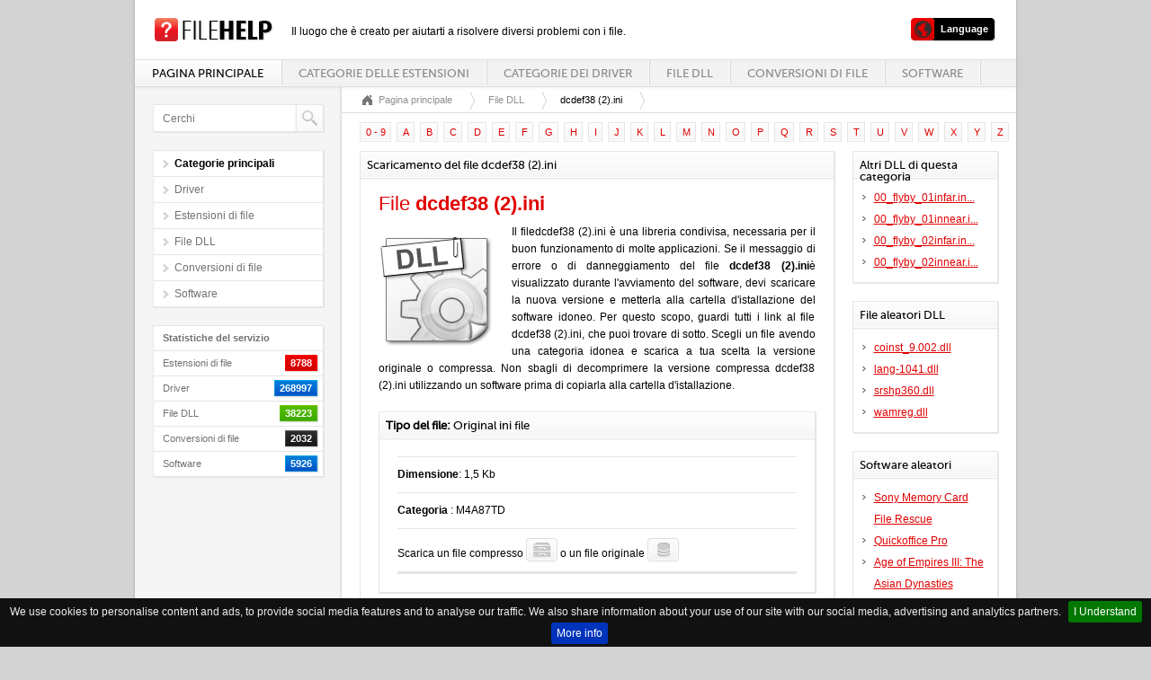

--- FILE ---
content_type: text/html
request_url: https://www.filehelp.it/dll/dcdef38-2-ini
body_size: 5104
content:
<!DOCTYPE html PUBLIC "-//W3C//DTD XHTML 1.0 Transitional//EN" "https://www.w3.org/TR/xhtml1/DTD/xhtml1-transitional.dtd">
<html xmlns="https://www.w3.org/1999/xhtml" xml:lang="it" lang="it">
<head>
	<meta http-equiv="Content-Type" content="text/html;charset=utf-8" /> 
	<title>File dcdef38 (2).ini - Ripari il file dcdef38 (2).ini</title>
	<meta name="description" content="Elenco dei file DLL nominati dcdef38 (2).ini. Scarica la versione compressa dcdef38 (2).ini o la versione standard." />
	<meta name="keywords" content="dcdef38 (2).ini,  scarica dcdef38 (2).ini, ripari il file dcdef38 (2).ini, aggiornamento dcdef38 (2).ini, nuova versione dcdef38 (2).ini" />	
	<meta name="apple-mobile-web-app-capable" content="no" />
	<meta name="apple-mobile-web-app-status-bar-style" content="black" />
	<meta name="viewport" content="width=device-width, initial-scale=1" />
	<meta name="Revisit-After" content="10 days" />
	<meta name="robots" content="ALL,INDEX" />	
	<meta http-equiv="content-language" content="it" />
		<link rel="alternate" href="https://www.filehelp.info/dll/dcdef38-2-ini" hreflang="en" />
		<link rel="alternate" href="https://www.filehelp.de/dll/dcdef38-2-ini" hreflang="de" />
				<link rel="alternate" href="https://www.filehelp.fr/dll/dcdef38-2-ini" hreflang="fr" />
<link rel="alternate" href="https://www.filehelp.pl/dll/dcdef38-2-ini" hreflang="pl" />
		<link rel="alternate" href="https://www.filehelp.org/dll/dcdef38-2-ini" hreflang="ja" />
	<style type="text/css">
		@import url("/css/style.css");
		@import url("/css/forms.css");
		@import url("/css/forms-btn.css");
		@import url("/css/menu.css");
		@import url('/css/style_text.css');
		@import url("/css/system-message.css");		
		@import url("/css/datatables.css");
		@import url("/css/handheld.css");
		@import url("/css/jquery.cookiebar.css");		
	</style>
	<link rel="shortcut icon" type="image/x-icon" href="/favicon.ico" />
	<!--[if lte IE 8]>
		<script type="text/javascript" src="/js/excanvas.min.js"></script>
	<![endif]-->
	<script type="text/javascript" src="/js/jquery-1.7.1.min.js"></script>
	<script type="text/javascript" src="/js/jquery.backgroundPosition.js"></script>
	<script type="text/javascript" src="/js/jquery.placeholder.min.js"></script>
	<script type="text/javascript" src="/js/jquery.ui.1.8.17.js"></script>
	<script type="text/javascript" src="/js/jquery.ui.select.js"></script>
	<script type="text/javascript" src="/js/jquery.ui.spinner.js"></script>
	<script type="text/javascript" src="/js/superfish.js"></script>
	<script type="text/javascript" src="/js/supersubs.js"></script>
	<script type="text/javascript" src="/js/jquery.datatables.js"></script>
	<script type="text/javascript" src="/js/fullcalendar.min.js"></script>
	<script type="text/javascript" src="/js/jquery.smartwizard-2.0.min.js"></script>
	<script type="text/javascript" src="/js/pirobox.extended.min.js"></script>
	<script type="text/javascript" src="/js/jquery.tipsy.js"></script>
	<script type="text/javascript" src="/js/jquery.elastic.source.js"></script>
	<script type="text/javascript" src="/js/jquery.jBreadCrumb.1.1.js"></script>
	<script type="text/javascript" src="/js/jquery.validate.min.js"></script>
	<script type="text/javascript" src="/js/jquery.filestyle.mini.js"></script>
	<script type="text/javascript" src="/js/jquery.filter.input.js"></script>
	<script type="text/javascript" src="/js/jquery.wysiwyg.js"></script>
	<script type="text/javascript" src="/js/costum.js"></script>
	<script type="text/javascript" src="/js/jquery.cookiebar.js"></script>	
     <script type="text/javascript">
            $(document).ready(function(){
                    $('.searchfield').attr('placeholder', 'Cerchi');							
            });
			$(document).ready(function () {
				$.cookieBar({
				});
			});		
     </script>  

</head>

<body>
<script type="text/javascript" src="//s7.addthis.com/js/300/addthis_widget.js#pubid=ra-54d88cf07892ace3" async="async"></script>
<div id="wrapper">
	<div id="container">
		<div id="top">
			<h1 id="logo"><a href="/"></a></h1><span style="position:absolute;margin-top:6px;margin-left:20px;font-size:12px;">Il luogo che è creato per aiutarti a risolvere diversi problemi con i file.</span>
			<div id="labels">
				<ul>
					<li class="subnav" style="margin-left:10px">
					<a href="#" class="user"><span class="bar">Language</span></a>
						<ul>
													<li><a href="https://www.filehelp.info/dll/dcdef38-2-ini" class="langlink">English - dcdef38 (2).ini</a></li>							<li><a href="https://www.filehelp.de/dll/dcdef38-2-ini" class="langlink">Deutsch - dcdef38 (2).ini</a></li>														<li><a href="https://www.filehelp.fr/dll/dcdef38-2-ini" class="langlink">Français - dcdef38 (2).ini</a></li>							<li><a href="https://www.filehelp.pl/dll/dcdef38-2-ini" class="langlink">Polski - dcdef38 (2).ini</a></li>							<li><a href="https://www.filehelp.org/dll/dcdef38-2-ini" class="langlink">日本語 - dcdef38 (2).ini</a></li>							
							

						</ul>					
					</li>
				</ul>
			</div>
			<div id="menu">
				<ul> 
					<li class="current"><a href="/">Pagina principale</a></li> 
					<li>
						<a href="/extensions">Categorie delle estensioni</a>
						<ul> 
								<li><a href="/extensions/3d-image-files">File di immagine 3D</a></li>		<li><a href="/extensions/audio-files">File audio</a></li>		<li><a href="/extensions/backup-files">File di backup</a></li>		<li><a href="/extensions/cad-files">File di CAD</a></li>		<li><a href="/extensions/compressed-files">File compressi</a></li>		<li><a href="/extensions/data-files">File di dati</a></li>		<li><a href="/extensions/database-files">File di database</a></li>		<li><a href="/extensions/developer-files">File di sviluppo</a></li>		<li><a href="/extensions/disk-image-files">File di immagine disco</a></li>		<li><a href="/extensions/encoded-files">File crittografati</a></li>		<li><a href="/extensions/executable-files">File eseguibili (exe)</a></li>		<li><a href="/extensions/font-files">File di font (caratteri)</a></li>		<li><a href="/extensions/game-files">Giochi</a></li>		<li><a href="/extensions/gis-files">File di GIS</a></li>		<li><a href="/extensions/layout-files">File con layout di pagina</a></li>		<li><a href="/extensions/misc-files">Altri file</a></li>		<li><a href="/extensions/plugin-files">File con plugin</a></li>		<li><a href="/extensions/raster-image-files">File di immagini raster</a></li>		<li><a href="/extensions/settings-files">File delle impostazioni</a></li>		<li><a href="/extensions/spreadsheet-files">File di foglio elettronico</a></li>		<li><a href="/extensions/system-files">File di sistema</a></li>		<li><a href="/extensions/text-files">File di testo</a></li>		<li><a href="/extensions/vector-image-files">File con immagini vettoriali</a></li>		<li><a href="/extensions/video-files">File video</a></li>		<li><a href="/extensions/web-files">File di Internet</a></li>	
						</ul>
					</li>
					<li>
						<a href="/drivers">Categorie dei driver</a>
						<ul> 
								<li><a href="/drivers/bios">BIOS</a></li>		<li><a href="/drivers/bluetooth">Bluetooth</a></li>		<li><a href="/drivers/card-readers">Lettori delle carte</a></li>		<li><a href="/drivers/digital-camera-webcam">KFotocamere digitali e webcam</a></li>		<li><a href="/drivers/dvd-blu-ray-players">Lettori DVD / Blu-Ray</a></li>		<li><a href="/drivers/firmware">Firmware</a></li>		<li><a href="/drivers/graphics-board">Schede grafiche</a></li>		<li><a href="/drivers/hdd-ssd-nas-usb">HDD, SSD, NAS, USB</a></li>		<li><a href="/drivers/joystick-gamepad">Joystick, Gamepad</a></li>		<li><a href="/drivers/keyboard-mouse">Tastiere e mouse</a></li>		<li><a href="/drivers/mobile-phones">Telefonini</a></li>		<li><a href="/drivers/modem">Modem</a></li>		<li><a href="/drivers/monitor">Schermi</a></li>		<li><a href="/drivers/motherboard">Schede madri</a></li>		<li><a href="/drivers/network-card">Schede di rete</a></li>		<li><a href="/drivers/other-drivers-tools">Altri driver e atrezzi7</a></li>		<li><a href="/drivers/printer-scanner">Stampanti, scanner</a></li>		<li><a href="/drivers/router-switch-ap">Router, Switch, AP</a></li>		<li><a href="/drivers/sound-card">Schede audio</a></li>		<li><a href="/drivers/tablets">Tablet</a></li>		<li><a href="/drivers/tv-hdtv-projectors">TV, HDTV, Videoproiettori</a></li>		<li><a href="/drivers/tv-tuner-capture-card">Sintonizzatori TV, cartes de television</a></li>		<li><a href="/drivers/voip">VoIP</a></li>		<li><a href="/drivers/audiodj-gear"></a></li>		<li><a href="/drivers/network-ip-nvr-surveillance-baby-camera"></a></li>		<li><a href="/drivers/gaming-consoles"></a></li>		<li><a href="/drivers/smartwatch-wearables-fitness"></a></li>		<li><a href="/drivers/drone-helicopter-multicopter-controller"></a></li>	
						</ul>
					</li>	
					<li><a href="/dll">File DLL</a></li>
					<li><a href="/convert">Conversioni di file</a></li>
					<li><a href="/software">Software</a></li>
				</ul>
			</div>
		</div>		<div id="left">
			<div class="box search">
				<div class="content">
					<form action="/search" method="get">
						<input type="text" name="q" id="q" class="searchfield" value="" />
						<button type="submit"></button>
					</form>
				</div>
		</div>
		
			<div class="box submenu">
				<div class="content">
					<ul>
						<li class="current"><span>Categorie principali</span></li>					
						<li><a href="/drivers">Driver</a></li>
						<li><a href="/extensions">Estensioni di file</a></li>
						<li><a href="/dll">File DLL</a></li>
						<li><a href="/convert">Conversioni di file</a></li>
						<li><a href="/software">Software</a></li>
					</ul>
				</div>
			</div>
			
			<div class="box statics">
				<div class="content">
					<ul>
						<li><b>Statistiche del servizio</b></li>
						<li>Estensioni di file <div class="info red"><span>8788</span></div></li>
						<li>Driver <div class="info blue"><span>268997</span></div></li>
						<li>File DLL <div class="info green"><span>38223</span></div></li>
						<li>Conversioni di file <div class="info black"><span>2032</span></div></li>
						<li>Software <div class="info blue"><span>5926</span></div></li>
						
					</ul>
				</div>
			</div>
		</div>	
		<div id="right">
		
			<div id="breadcrumbs">
				<ul>
					<li></li>
					<li><a href="/">Pagina principale</a></li>
					<li><a href="/dll">File DLL</a></li>
					<li>dcdef38 (2).ini</li>				</ul>
			</div>

			<div class="section">
			<div class="dataTables_paginate paging_full_numbers" style="margin-bottom:-10px;margin-top:10px;margin-left:-3px;">
									<span class="paginate_button"><a href="/dll/alphabet/1" style="text-decoration:none;">0 - 9</a></span>					<span class="paginate_button"><a href="/dll/alphabet/a" style="text-decoration:none;">A</a></span>					<span class="paginate_button"><a href="/dll/alphabet/b" style="text-decoration:none;">B</a></span>					<span class="paginate_button"><a href="/dll/alphabet/c" style="text-decoration:none;">C</a></span>					<span class="paginate_button"><a href="/dll/alphabet/d" style="text-decoration:none;">D</a></span>					<span class="paginate_button"><a href="/dll/alphabet/e" style="text-decoration:none;">E</a></span>					<span class="paginate_button"><a href="/dll/alphabet/f" style="text-decoration:none;">F</a></span>					<span class="paginate_button"><a href="/dll/alphabet/g" style="text-decoration:none;">G</a></span>					<span class="paginate_button"><a href="/dll/alphabet/h" style="text-decoration:none;">H</a></span>					<span class="paginate_button"><a href="/dll/alphabet/i" style="text-decoration:none;">I</a></span>					<span class="paginate_button"><a href="/dll/alphabet/j" style="text-decoration:none;">J</a></span>					<span class="paginate_button"><a href="/dll/alphabet/k" style="text-decoration:none;">K</a></span>					<span class="paginate_button"><a href="/dll/alphabet/l" style="text-decoration:none;">L</a></span>					<span class="paginate_button"><a href="/dll/alphabet/m" style="text-decoration:none;">M</a></span>					<span class="paginate_button"><a href="/dll/alphabet/n" style="text-decoration:none;">N</a></span>					<span class="paginate_button"><a href="/dll/alphabet/o" style="text-decoration:none;">O</a></span>					<span class="paginate_button"><a href="/dll/alphabet/p" style="text-decoration:none;">P</a></span>					<span class="paginate_button"><a href="/dll/alphabet/q" style="text-decoration:none;">Q</a></span>					<span class="paginate_button"><a href="/dll/alphabet/r" style="text-decoration:none;">R</a></span>					<span class="paginate_button"><a href="/dll/alphabet/s" style="text-decoration:none;">S</a></span>					<span class="paginate_button"><a href="/dll/alphabet/t" style="text-decoration:none;">T</a></span>					<span class="paginate_button"><a href="/dll/alphabet/u" style="text-decoration:none;">U</a></span>					<span class="paginate_button"><a href="/dll/alphabet/v" style="text-decoration:none;">V</a></span>					<span class="paginate_button"><a href="/dll/alphabet/w" style="text-decoration:none;">W</a></span>					<span class="paginate_button"><a href="/dll/alphabet/x" style="text-decoration:none;">X</a></span>					<span class="paginate_button"><a href="/dll/alphabet/y" style="text-decoration:none;">Y</a></span>					<span class="paginate_button"><a href="/dll/alphabet/z" style="text-decoration:none;">Z</a></span>				
			</div>				
				<div class="three-quarter">
					<div class="box">
						<div class="title">
						Scaricamento del file dcdef38 (2).ini						</div>
						<div class="content">
							<h1>File <strong>dcdef38 (2).ini</strong></h1>
							<p style="text-align:justify"><img src="/gfx/dll.png" class="contimg" alt="dll" />Il filedcdef38 (2).ini è una libreria condivisa, necessaria per il buon funzionamento di molte applicazioni. Se il messaggio di errore o di danneggiamento del file  <strong>dcdef38 (2).ini</strong>è visualizzato durante l'avviamento del software, devi scaricare la nuova versione e metterla alla cartella d'istallazione del software idoneo. Per questo scopo, guardi tutti i link al file dcdef38 (2).ini, che puoi trovare di sotto. Scegli un file avendo una categoria idonea e scarica a tua scelta la versione originale o compressa. Non sbagli di  decomprimere la versione compressa dcdef38 (2).ini utilizzando un software prima di copiarla alla cartella d'istallazione.</p><br />
											
							
							<div class="section">
								<div class="box" style="margin: 0 0 0 0;">
									<div class="title">
										<b>Tipo del file:</b>  Original ini file									</div>
									<div class="content">
		
											<div style="border-bottom:3px solid #e5e5e5;padding-bottom:10px;">
												<div class="row" style="border-top: 1px solid #e5e5e5"><b>Dimensione</b>:  1,5 Kb</div>
												<div class="row" style="margin-bottom:10px;"><b>Categoria </b>:  M4A87TD</div>
												Scarica un file compresso <a href="http://s2.pliki.info/6187/dcdef38 (2).ini.7z" class="item small"><img src="/gfx/icons/small/archive.png" alt="7z" /></a> o un file originale <a href="http://s2.pliki.info/6187/dcdef38 (2).ini" class="item small"><img src="/gfx/icons/small/database.png" alt="Download" /></a>
											</div>
									
									</div>
								</div>
							</div>
														<h2 style="clear:none;">Che cosa devo fare dopo aver scaricato il file dcdef38 (2).ini?</h2>
							<p>Dopo aver scaricato il file dcdef38 (2).ini devi metterlo in una cartella idonea in modo che l'applicazione ne avendo bisogno possa utilizzarlo. Per eseguirlo, procedi alle azioni seguenti:</p>
							<ul style="list-style-type:decimal;margin-left:20px;">
								<li>Clicca l'immagine del software visualizzando il messaggio d'errore del filedcdef38 (2).ini con il bottone diritto della mouse </li><li>Scegli l'opzione "Proprietà"</li><li>Troverai qui un sentiero alla cartella dove l'applicazione è istallata. Adesso è sufficiente di fare la copia del file dcdef38 (2).ini scaricato e di metterlo in questa cartella</li>								
							</ul>
							<h3>Il problema con il file dcdef38 (2).ini si manifesta sempre</h3>
							<p>Hai anche un'altra possibilità. Se l'errore riguardando il file dcdef38 (2).ini è sempre visualizzato dopo aver fatto la copia del software alla cartella,  cerchi a copiarlo in una delle cartelle seguenti:</p> <br />							
							<ul style="list-style-type:circle;margin-left:20px;">
								<li>Per i sistemi operativi: <b>Windows 95, 98, and Me</b> - C:\Windows\System </li>
								<li>Per i sistemi operativi: <b>Windows 2000 and NT</b> - C:\WINNT\System32  </li>
								<li>Per i sistemi operativi: <b>Windows XP, Vista, Windows 7, Windows 8</b> - C:\Windows\System32 </li>
								
							</ul>
						</div>
					</div>
				</div>		
				<div class="quarter">
				


					<div class="box">
						<div class="title">
							Altri DLL di questa categoria						</div>
						<div class="content" style="padding:10px 10px 10px 10px;">
							<ul class="arrow">
															<li><a href="/dll/00flyby01infar-ini" title="00_flyby_01infar.ini">00_flyby_01infar.in...</a></li>
															<li><a href="/dll/00flyby01innear-ini" title="00_flyby_01innear.ini">00_flyby_01innear.i...</a></li>
															<li><a href="/dll/00flyby02infar-ini" title="00_flyby_02infar.ini">00_flyby_02infar.in...</a></li>
															<li><a href="/dll/00flyby02innear-ini" title="00_flyby_02innear.ini">00_flyby_02innear.i...</a></li>
														</ul>
						</div>
					</div>


	
	
	
	
					<div class="box">
						<div class="title">
							File aleatori DLL						</div>
						<div class="content" style="padding:10px 10px 10px 10px;">
							<ul class="arrow">
															<li><a href="/dll/coinst9-002-dll" title="coinst_9.002.dll">coinst_9.002.dll</a></li>
															<li><a href="/dll/lang-1041-dll" title="lang-1041.dll">lang-1041.dll</a></li>
															<li><a href="/dll/srshp360-dll" title="srshp360.dll">srshp360.dll</a></li>
															<li><a href="/dll/wamreg-dll" title="wamreg.dll">wamreg.dll</a></li>
														</ul>
						</div>
					</div>
					<div class="box">
						<div class="title">
							Software aleatori						</div>
						<div class="content" style="padding:10px 10px 10px 10px;">
							<ul class="arrow">
															<li><a href="/software/sony-memory-card-file-rescue" title="Sony Memory Card File Rescue scarica">Sony Memory Card File Rescue</a></li>
															<li><a href="/software/quickoffice-pro" title="Quickoffice Pro scarica">Quickoffice Pro</a></li>
															<li><a href="/software/age-of-empires-iii-the-asian-dynasties" title="Age of Empires III: The Asian Dynasties scarica">Age of Empires III: The Asian Dynasties</a></li>
															<li><a href="/software/systools-ost-recovery" title="SysTools OST Recovery scarica">SysTools OST Recovery</a></li>
														</ul>
						</div>
					</div>
					<div class="box">
						<div class="title">
							Conversioni aleatorie						</div>
						<div class="content" style="padding:10px 10px 10px 10px;">
							<ul class="arrow">
															<li><a href="/convert/bik-to-h264" title="Conversione BIK in H264">BIK in H264</a></li>
															<li><a href="/convert/cgm-to-pdf" title="Conversione CGM in PDF">CGM in PDF</a></li>
															<li><a href="/convert/nef-to-pdf" title="Conversione NEF in PDF">NEF in PDF</a></li>
															<li><a href="/convert/tif-to-djvu" title="Conversione TIF in DJVU">TIF in DJVU</a></li>
														</ul>
						</div>
					</div>
			
				</div>			</div>
		</div>
		
<script type="text/javascript">
  (function(i,s,o,g,r,a,m){i['GoogleAnalyticsObject']=r;i[r]=i[r]||function(){
  (i[r].q=i[r].q||[]).push(arguments)},i[r].l=1*new Date();a=s.createElement(o),
  m=s.getElementsByTagName(o)[0];a.async=1;a.src=g;m.parentNode.insertBefore(a,m)
  })(window,document,'script','//www.google-analytics.com/analytics.js','ga');

  ga('create', 'UA-52296141-5', 'auto');
  ga('send', 'pageview');

</script>		
		<div id="footer">
			<div class="split">&#169; Copyright FileHelp</div>
			<div class="split right"><a href="/contact">Contatto</a> | <a href="http://validator.w3.org/check?uri=referer">XHTML Valid Website</a></div>
		</div>
	</div>
</div>
</body>
</html> 

--- FILE ---
content_type: text/css
request_url: https://www.filehelp.it/css/style.css
body_size: 4353
content:
/*
Template Name: Mustache
Author: Rory Kranendonk
Author URI: http://www.dreamwire.nl
Version: 1.2
*/

/* //////////////////// LAYOUT \\\\\\\\\\\\\\\\\\\\ */

html,body {
	/*background : url(../gfx/background.png) repeat left top;*/
	background-color: #d3d3d3;
	margin : 0;
	padding : 0;
	width : 100%;
    height : 100%;
}

img { border: 0; }

#wrapper {
	position : relative;
	background : url(../gfx/main-left.png) repeat-y left top #FFFFFF;
	margin : 0 auto;
	width : 980px;
	/* Want a fluid template? Delete the width property then and place this two lines instead
		min-width : 980px;
		max-width : 90%;
	*/
	height : auto !important;
	height : 100%;
	min-height : 100%;
}

#wrapper.login {
	position: absolute;
	background : none;
	top: 50%;
	left: 50%;
	margin-top: -138px;
	margin-left: -200px;
	width: 400px;
	min-width : 400px;
	height: 276px;
	min-height : 0;
}

#wrapper #container {
	position : absolute;
	background : url(../gfx/main-left.png) repeat-y left top #FFFFFF;
	-moz-box-shadow: 0 -3px 3px rgba(50, 50, 50, 0.30);
	-webkit-box-shadow: 0 -3px 3px rgba(50, 50, 50, 0.30);
	box-shadow: 0 -3px 3px rgba(50, 50, 50, 0.30);
	border-left: 1px solid #dfdfdf\9;
	border-right: 1px solid #dfdfdf\9;
	width : 100%;
	height : auto !important;
	height : 100%;
	min-height : 100%;
}

#wrapper #container .hide-btn {
	position : absolute;
	left : 223px;
	z-index : 999;
	background : url(../gfx/left-grip.png) no-repeat left top;
	outline : none;
	cursor : pointer;
	width : 13px;
	height : 45px;
}

#wrapper #container .hide-btn.top {
	top : 25%;
}

#wrapper #container .hide-btn.center {
	top : 50%;
}

#wrapper #container .hide-btn.bottom {
	top : 75%;
}

#wrapper #container #top {
	display : block;
	position : relative;
	z-index : 999;
	background : #FFFFFF;
	margin : 0 auto;
	padding : 20px 0 0;
	height: 76px;
}

#wrapper #container #top h1#logo {
	display : inline-block;
	background : url(../gfx/logo.png) no-repeat right top;
	margin : 0 0 20px 20px;
	width : 134px;
	height: 26px;
}

#wrapper #container #top h1#logo a, #wrapper #container #top h1#logo a:link, #wrapper #container #top h1#logo a:active, #wrapper #container #top h1#logo a:visited {
	display : block;
	width : 100%;
	height : 100%;
}

#wrapper #container #top h1#logo:hover {
	opacity : 0.6;
	filter : alpha(opacity=60);
}

#wrapper #container #top #labels {
	position : absolute;
	right : 20px;
	top : 20px;
	line-height : 27px;
}

#wrapper #container #top #labels ul {
	float : left;
	margin : 0;
	padding : 0;
	list-style : none;
}

#wrapper #container #top #labels ul ul {
	position : absolute;
	display : none;
	top : 27px;
	right : 5px;
	background : url(../gfx/message.gif) no-repeat left top #000000;
	padding : 5px;
	z-index : 9999;
}

#wrapper #container #top #labels ul li{
	float : left;
	position : relative;
}

#wrapper #container #top #labels ul li li{
	display : block;
	border-top : 1px solid #444444;
	font : 11px/1.4em Arial;
	color : #FFFFFF;
	width : 187px;
}

#wrapper #container #top #labels ul li li:hover{
	background : #444444;
}

#wrapper #container #top #labels  li a span.bar {
	float : left;
	background : url(../gfx/labels-bar.png) no-repeat right top;
	padding : 0 9px 0 5px;
	margin : 0 2px 0 0;
	font : 11px/2.2em Arial;
	color : #FFFFFF;
	font-weight : bold;
	cursor : pointer;
	height : 27px;
}

#wrapper #container #top #labels li a span.bar:hover {
	color : #e10000;
}

#wrapper #container #top #labels ul li a{
	float : left;
	background : url(../gfx/globe2.png) no-repeat left top;
	padding : 0 0 0 30px;
	text-decoration : none;
	height : 27px;
}

#wrapper #container #top #labels ul li li a{
	display : block;
	float : none;
	background : none;
	padding : 7px 10px;
	text-decoration : none;
	color : #FFFFFF;
	height : auto;
}

#wrapper #container #top #labels ul li a.user, #wrapper #container #top #labels ul li a.user:link, #wrapper #container #top #labels ul li a.user:active, #wrapper #container #top #labels ul li a.user:visited {
	background-position : 1px top;
}

#wrapper #container #top #labels ul li a.user:hover {
	background-position : 1px top;
}

#wrapper #container #top #labels ul li a.settings, #wrapper #container #top #labels  li a.settings:link, #wrapper #container #top #labels  li a.settings:active, #wrapper #container #top #labels  li a.settings:visited {
	background-position : 0 top;
}

#wrapper #container #top #labels ul li a.settings:hover {
	background-position : 0 bottom;
}

#wrapper #container #top #labels ul li a.messages, #wrapper #container #top #labels  li a.messages:link, #wrapper #container #top #labels  li a.messages:active, #wrapper #container #top #labels  li a.messages:visited {
	background-position : -30px top;
}

#wrapper #container #top #labels  li a.messages:hover,
#wrapper #container #top #labels  li:hover a.messages {
	background-position : -30px bottom;
}

#wrapper #container #top #labels  li a.logout, #wrapper #container #top #labels  li a.logout:link, #wrapper #container #top #labels  li a.logout:active, #wrapper #container #top #labels  li a.logout:visited {
	background-position : -60px top;
}

#wrapper #container #top #labels  li a.logout:hover {
	background-position : -60px bottom;
}

#wrapper #container #top #menu {
	display : block;
	background : url(../gfx/menu.png) repeat-x right top;
	height: 33px;
}

#wrapper #container #left {
	float : left;
	position : relative;
	padding : 0 0 61px;
	overflow : hidden;
	width : 230px;
}

#wrapper #container #left .box {
	display : block;
	background : #FFFFFF;
	border : 1px solid #e6e6e6;
	margin : 0 20px 20px;
	-moz-box-shadow: 1px 1px 0 #e6e6e6;
	-webkit-box-shadow: 1px 1px 0 #e6e6e6;
	box-shadow: 1px 1px 0 #e6e6e6;
	-ms-filter: "progid:DXImageTransform.Microsoft.Shadow(Strength=1, Direction=135, Color='#e6e6e6')";
	filter: progid:DXImageTransform.Microsoft.Shadow(Strength=1, Direction=135, Color='#e6e6e6');
	zoom: 1;
}

#wrapper #container #left .boxcat {
	display : block;
	background : #FFFFFF;
	border : 1px solid #bfbfbf;
	margin : 0 20px 20px;
	-moz-box-shadow: 1px 1px 0 #bfbfbf;
	-webkit-box-shadow: 1px 1px 0 #bfbfbf;
	box-shadow: 1px 1px 0 #e6e6e6;
	-ms-filter: "progid:DXImageTransform.Microsoft.Shadow(Strength=1, Direction=135, Color='#e6e6e6')";
	filter: progid:DXImageTransform.Microsoft.Shadow(Strength=1, Direction=135, Color='#e6e6e6');
	zoom: 1;
}
#wrapper #container #left .boxcat:first-child {
	display : block;
	margin : 20px;
}

#wrapper #container #left .boxcat .content {
	display : inline-block;
	position : relative;
	width : 188px;
}

#wrapper #container #left .boxcat.search input {
	float : left;
	display : block;
	background : #FFFFFF;
	border : 0;
	outline : 0;
	padding : 8px 10px 8px;
	margin : 0;
	font : 12px/1.2em Arial;
	color : #c6c6c6;
	width : 136px;
	height : 13px;
}

#wrapper #container #left .boxcat.search button {
	float : left;
	background : url(../gfx/btn-search.gif) no-repeat left top;
	-moz-box-shadow: none;
	-webkit-box-shadow: none;
	box-shadow: none;
	-ms-filter: none;
	filter: none;
	border : none;
	outline : none;
	padding : 0;
	margin : 0;
	cursor : pointer;
	width : 32px;
	height : 29px;
}

#wrapper #container #left .boxcat.submenu ul {
	margin : 0;
	padding : 0;
	list-style : none;
}

#wrapper #container #left .boxcat.submenu ul li{
	display : block;
	background : url(../gfx/icon-submenu.gif) no-repeat 10px 10px;
	border-top : 1px solid #e6e6e6;
	font : 12px/1.0em Arial;
}

#wrapper #container #left .boxcat.submenu ul li:first-child{
	border-top : 0;
}

#wrapper #container #left .boxcat.submenu ul li a, #wrapper #container #left .boxcat.submenu ul li a:link, #wrapper #container #left .boxcat.submenu ul li a:active, #wrapper #container #left .boxcat.submenu ul li a:visited{
	display : block;
	padding : 8px 10px 8px 23px;
	color : #737272;
	text-decoration : none;
}
#wrapper #container #left .boxcat.submenu ul li span{
	display : block;
	padding : 8px 10px 8px 23px;
	color : #000000;
	text-decoration : none;
	font-weight:bold;
}
#wrapper #container #left .boxcat.submenu ul li a:hover{
	color : #000000;
	text-decoration : none;
}

#wrapper #container #left .boxcat.submenu ul li.current a, #wrapper #container #left .boxcat.submenu ul li.current a:link, #wrapper #container #left .boxcat.submenu ul li.current a:active, #wrapper #container #left .boxcat.submenu ul li.current a:visited{
	background : url(../gfx/icon-submenu-on.gif) no-repeat 10px 10px;
	color : #000000;
	tex-tdecoration : none;
}

#wrapper #container #left .boxcat.submenu ul ul {
	padding : 0 0 6px;
}

#wrapper #container #left .boxcat.submenu ul li li,
#wrapper #container #left .boxcat.submenu ul li.current li{
	background : none;
	border-top : none;
	font : 11px/1.0em Arial;
}

#wrapper #container #left .boxcat.submenu ul li li a, #wrapper #container #left .boxcat.submenu ul li li a:link, #wrapper #container #left .boxcat.submenu ul li li a:active, #wrapper #container #left .boxcat.submenu ul li li a:visited,
#wrapper #container #left .boxcat.submenu ul li.current li a, #wrapper #container #left .boxcat.submenu ul li.current li a:link, #wrapper #container #left .boxcat.submenu ul li.current li a:active, #wrapper #container #left .boxcat.submenu ul li.current li a:visited{
	background : none;
	padding : 6px 10px 6px 23px;
	color : #737272;
}

#wrapper #container #left .boxcat.submenu ul li li:first-child a,
#wrapper #container #left .boxcat.submenu ul li.current li:first-child  a{
	padding : 5px 10px 7px 23px;
}

#wrapper #container #left .boxcat.submenu ul li li a:hover,
#wrapper #container #left .boxcat.submenu ul li.current li a:hover,
#wrapper #container #left .boxcat.submenu ul li.current li.current a, #wrapper #container #left .boxcat.submenu ul li.current li.current a:link, #wrapper #container #left .boxcat.submenu ul li.current li.current a:active, #wrapper #container #left .boxcat.submenu ul li.current li.current a:visited{
	color : #000000;
}
#wrapper #container #left .box:first-child {
	display : block;
	margin : 20px;
}

#wrapper #container #left .box .content {
	display : inline-block;
	position : relative;
	width : 188px;
}

#wrapper #container #left .box.search input {
	float : left;
	display : block;
	background : #FFFFFF;
	border : 0;
	outline : 0;
	padding : 8px 10px 8px;
	margin : 0;
	font : 12px/1.2em Arial;
	color : #c6c6c6;
	width : 136px;
	height : 13px;
}

#wrapper #container #left .box.search button {
	float : left;
	background : url(../gfx/btn-search.gif) no-repeat left top;
	-moz-box-shadow: none;
	-webkit-box-shadow: none;
	box-shadow: none;
	-ms-filter: none;
	filter: none;
	border : none;
	outline : none;
	padding : 0;
	margin : 0;
	cursor : pointer;
	width : 32px;
	height : 29px;
}

#wrapper #container #left .box.submenu ul {
	margin : 0;
	padding : 0;
	list-style : none;
}

#wrapper #container #left .box.submenu ul li{
	display : block;
	background : url(../gfx/icon-submenu.gif) no-repeat 10px 10px;
	border-top : 1px solid #e6e6e6;
	font : 12px/1.0em Arial;
}

#wrapper #container #left .box.submenu ul li:first-child{
	border-top : 0;
}

#wrapper #container #left .box.submenu ul li a, #wrapper #container #left .box.submenu ul li a:link, #wrapper #container #left .box.submenu ul li a:active, #wrapper #container #left .box.submenu ul li a:visited{
	display : block;
	padding : 8px 10px 8px 23px;
	color : #737272;
	text-decoration : none;
}
#wrapper #container #left .box.submenu ul li span{
	display : block;
	padding : 8px 10px 8px 23px;
	color : #000000;
	text-decoration : none;
	font-weight:bold;
}
#wrapper #container #left .box.submenu ul li a:hover{
	color : #000000;
	text-decoration : none;
}

#wrapper #container #left .box.submenu ul li.current a, #wrapper #container #left .box.submenu ul li.current a:link, #wrapper #container #left .box.submenu ul li.current a:active, #wrapper #container #left .box.submenu ul li.current a:visited{
	background : url(../gfx/icon-submenu-on.gif) no-repeat 10px 10px;
	color : #000000;
	text-decoration : none;
}

#wrapper #container #left .box.submenu ul ul {
	padding : 0 0 6px;
}

#wrapper #container #left .box.submenu ul li li,
#wrapper #container #left .box.submenu ul li.current li{
	background : none;
	border-top : none;
	font : 11px/1.0em Arial;
}

#wrapper #container #left .box.submenu ul li li a, #wrapper #container #left .box.submenu ul li li a:link, #wrapper #container #left .box.submenu ul li li a:active, #wrapper #container #left .box.submenu ul li li a:visited,
#wrapper #container #left .box.submenu ul li.current li a, #wrapper #container #left .box.submenu ul li.current li a:link, #wrapper #container #left .box.submenu ul li.current li a:active, #wrapper #container #left .box.submenu ul li.current li a:visited{
	background : none;
	padding : 6px 10px 6px 23px;
	color : #737272;
}

#wrapper #container #left .box.submenu ul li li:first-child a,
#wrapper #container #left .box.submenu ul li.current li:first-child  a{
	padding : 5px 10px 7px 23px;
}

#wrapper #container #left .box.submenu ul li li a:hover,
#wrapper #container #left .box.submenu ul li.current li a:hover,
#wrapper #container #left .box.submenu ul li.current li.current a, #wrapper #container #left .box.submenu ul li.current li.current a:link, #wrapper #container #left .box.submenu ul li.current li.current a:active, #wrapper #container #left .box.submenu ul li.current li.current a:visited{
	color : #000000;
}

#wrapper #container #left .box.statics ul,
#wrapper #container #left .box.togglemenu ul {
	margin : 0;
	padding : 0;
	list-style : none;
}

#wrapper #container #left .box.statics ul li,
#wrapper #container #left .box.togglemenu ul li{
	display : block;
	position : relative;
	border-top : 1px solid #e6e6e6;
	padding : 8px 10px;
	font : 11px/1.0em Arial;
	color : #737272;
}

#wrapper #container #left .box.statics ul li:first-child,
#wrapper #container #left .box.togglemenu ul li:first-child{
	border-top : 0;
}

#wrapper #container #left .box.togglemenu ul li.content{
	display : block;
	background : url(../gfx/togglemenu-shadow.gif) repeat-x left top #fbfbfb;
	font : 11px/18px Arial;
	overflow : auto;
	width : auto;
}

#wrapper #container #left .box.statics ul li h2,
#wrapper #container #left .box.togglemenu ul li h2 {
	margin : 0;
	padding : 0;
	font : 13px/1.0em 'MuseoSans500', Arial;
	font-weight : normal;
	color : #000000;
	text-transform : uppercase;
}

#wrapper #container #left .box.togglemenu ul li.title{
	outline : none;
}

#wrapper #container #left .box.togglemenu ul li.title:hover,
#wrapper #container #left .box.togglemenu ul li.title.ui-state-active{
	color : #000000;
	cursor : pointer;
}

#wrapper #container #left .box.statics ul li .info{
	position : absolute;
	top : 4px;
	*top : 6px;
	right : 4px;
	background : url(../gfx/btn-info.gif) no-repeat left top;
	border : 0;
	padding : 0 0 0 6px;
	font : 11px/1.66em Arial;
	font-weight : bold;
	color : #FFFFFF;
	height : 20px;
}

#wrapper #container #left .box.statics ul li .info span{
	display : block;
	padding : 0 8px 0 0;
	height : 20px;
}

#wrapper #container #left .box.statics ul li .info.red span{
	background : url(../gfx/btn-info.gif) no-repeat right top;
}

#wrapper #container #left .box.statics ul li .info.blue{
	background : url(../gfx/btn-info.gif) no-repeat left -20px;
}

#wrapper #container #left .box.statics ul li .info.blue span{
	background : url(../gfx/btn-info.gif) no-repeat right -20px;
}

#wrapper #container #left .box.statics ul li .info.green{
	background : url(../gfx/btn-info.gif) no-repeat left -40px;
}

#wrapper #container #left .box.statics ul li .info.green span{
	background : url(../gfx/btn-info.gif) no-repeat right -40px;
}

#wrapper #container #left .box.statics ul li .info.black{
	background : url(../gfx/btn-info.gif) no-repeat left -60px;
}

#wrapper #container #left .box.statics ul li .info.black span{
	background : url(../gfx/btn-info.gif) no-repeat right -60px;
}

#wrapper #container #right {
	display : block;
	position : relative;
	background : #FFFFFF;
	margin : 0 0 0 250px;
	padding : 0 0 61px;
}

#wrapper #container #right .plain {
	display : block;
	margin : 20px 20px 20px 0;
}

#wrapper #container #right .nobox{
	float : left;
	margin : 5px 3px 61px 0;
	font : 9px/1.0em Arial;
	text-align : center;
}

#wrapper #container #right .nobox:first-child{
	float : left;
	margin : 5px 0 20px 17px;
	text-align : center;
}

#wrapper #container #right .btn-box{
	display : block;
	background : url(../gfx/box-shadow.gif) repeat-x left bottom #fdfdfd;
	margin : 0 0 0 -20px;
	text-align : center;
}

#wrapper #container #right .btn-box .content {
	display : block;
	padding : 5px 0 22px 17px;
}

#wrapper #container #right  a.item {
	display : inline-block;
	background : url(../gfx/btn-box.gif) repeat-x left bottom #fdfdfd;
	margin : 5px 17px 7px 0px;
	color : #7b7b7b;
	text-decoration : none;
	text-align : center;
	font : 11px/18px Arial;
	width : 86px;
	height : 70px;
}

#wrapper #container #right  a.item.small {
	display : inline-block;
	background : url(../gfx/btn-box-small.gif) repeat-x left bottom #fdfdfd;
	margin : 0;
	font-size : 0;
	width : 35px;
	height : 26px;
}

#wrapper #container #right  a.item.small.text {
	background : url(../gfx/btn-box-text.gif) no-repeat left top #fdfdfd;
	overflow : hidden;
	margin : 0;
	width : auto;
	height : 26px;
}

#wrapper #container #right .iconbox a.item.small,
#wrapper #container #right .iconbox a.item.small.text {
	margin : 17px 10px 0 0;
}

#wrapper #container #right a.item:hover {
	opacity : 0.7;
	filter : alpha(opacity=70);
}

#wrapper #container #right a.item img {
	display : inline-block;
	padding : 12px 0 5px;
	height : 32px;
}

#wrapper #container #right a.item.small img,
#wrapper #container #right .section .box .content ul.comments li a.item.small img {
	float : none;
	display : inline-block;
	padding : 5px 0 0;
	margin : 0;
	height : 16px;
}

#wrapper #container #right a.item.small.text img{
	float : left;
	padding : 5px 5px 0 5px;
	margin : 0;
}

#wrapper #container #right  a.item span {
	display : block;
	font : 13px/1.0em 'MuseoSans500', Arial;
	color : #7b7b7b;
	text-transform : uppercase;
}

#wrapper #container #right  a.item.small.text span {
	float : left;
	background : url(../gfx/btn-box-text.gif) no-repeat right top;
	padding : 0 8px 0 0;
	font : 11px/2.5em 'MuseoSans500', Arial;
	color : #7b7b7b;
	text-transform : uppercase;
}

#wrapper #container #right #breadcrumbs {
	display : block;
	border-bottom : 1px solid #dcdcdc;
	margin : 0 0 0 -20px;
}

#wrapper #container #right #breadcrumbs ul {
	display : inline-block;
	margin : 0;
	padding : 0 0 0 20px;
	list-style : none;
	width : 100%;
}

#wrapper #container #right #breadcrumbs ul li {
	float : left;
	position : relative;
	background: url(../gfx/breadcrumb.png) no-repeat 100% 6px;
	margin : 0;
	padding : 10px 25px 8px 15px;
	overflow : hidden;
	font : 11px/1.0em Arial;
}

#wrapper #container #right #breadcrumbs ul li span {
	display: block;
	overflow: hidden;
}

#wrapper #container #right #breadcrumbs ul li:first-child {
	background: url(../gfx/breadcrumb-home.gif) no-repeat left 8px;
	margin : 0 -10px 0 0;
	padding : 10px 0 13px 0;
	width : 16px;
}

#wrapper #container #right #breadcrumbs ul li a , #wrapper #container #right #breadcrumbs ul li a:link, #wrapper #container #right #breadcrumbs ul li a:active, #wrapper #container #right #breadcrumbs ul li a:visited {
	color : #909090;
	text-decoration : none;
}

#wrapper #container #right #breadcrumbs ul li a:hover {
	color : #727272;
	text-decoration : none;
}

#wrapper #container #right #breadcrumbs ul li div.chevronOverlay{
	position: absolute;
	right: 0;
	top: 0;
	z-index: 2;
}

#wrapper #container #right #breadcrumbs .chevronOverlay{
	display: none;
	background: url(../gfx/breadcrumb.png) no-repeat 100% 6px;
	width: 13px;
	height: 26px;
}

#wrapper #container #right .section {
	display : inline-block;
	background : #FFFFFF;
	width : 100%;
}

#wrapper #container #right .section .quarter {
	float : left;
	width : 25%;
	*width : 24.97%;
}

#wrapper #container #right .section .third {
	float : left;
	width : 33%;
	*width : 33.3%;
}

#wrapper #container #right .section .third:first-child {
	width : 34%;
	*width : 33.3%;
}

#wrapper #container #right .section .half {
	float : left;
	width : 50%;
	*width : 49.98%;
}

#wrapper #container #right .section .three-quarter {
	float : left;
	width : 75%;
	*width : 74.98%;
}

#wrapper.login .box,
#wrapper #container #right .section .box {
	display : block;
	background : #FFFFFF;
	border : 1px solid #e6e6e6;
	margin : 20px 20px 0 0;
	-moz-box-shadow: 1px 1px 0 #e6e6e6;
	-webkit-box-shadow: 1px 1px 0 #e6e6e6;
	box-shadow: 1px 1px 0 #e6e6e6;
	-ms-filter: "progid:DXImageTransform.Microsoft.Shadow(Strength=1, Direction=135, Color='#e6e6e6')";
	filter: progid:DXImageTransform.Microsoft.Shadow(Strength=1, Direction=135, Color='#e6e6e6');
	zoom: 1;
}

#wrapper.login .box {
	margin : 0;
}

#wrapper #container #right .section .third:first-child {
	width : 33.4444%
	*width : 33.3%;
}

#wrapper.login .box .title,
#wrapper #container #right .section .box .title {
	display : block;
	position : relative;
	background : url(../gfx/box-title.gif) repeat-x left top;
	padding : 8px 7px 0 ;
	font : 13px/1.0em 'MuseoSans500', Arial;
	color : #000000;
	height : 21px;
}

#wrapper.login .box .title .hide,
#wrapper #container #right .section .box .title .hide,
#wrapper.login .box .title .show,
#wrapper #container #right .section .box .title .show{
	position : absolute;  
	top: 7px;
	right : 7px;
	background : url(../gfx/box-hide.png) no-repeat left top;
	overflow : hidden;
	cursor : pointer;
	width : 24px;
	height : 15px;
}

#wrapper.login .box .title .show,
#wrapper #container #right .section .box .title .show{
	background : url(../gfx/box-hide.png) no-repeat left bottom;
}

#wrapper.login .box .content,
#wrapper #container #right .section .box .content {
	display : block;
	background : url(../gfx/box-shadow.gif) repeat-x left top;
	padding : 20px;
}

#wrapper #container #right .section .box .content.nopadding {
	padding : 0;
}

#wrapper #container #right .section .box .content.hide {
	display : none;
}

#wrapper #container #right .section .box .content.iconbox {
	padding : 5px 0 20px 14px;
	text-align : center;
}

#wrapper #container #right .section .box .content .gallery {
	display : inline-block;
	padding : 11px 0 17px 10px;
	text-align : center;
}

#wrapper #container #right .section .box .content ul.comments {
	display : block;
	border-top : 1px solid #e6e6e6;
	margin : 0;
	padding : 0;
	list-style : none;
}

#wrapper #container #right .section .box .content ul.comments li{
	display : inline-block;
	border-bottom : 1px solid #e6e6e6;
	vertical-align : top;
	padding : 10px 0;
	line-height : 18px;
	width : 100%;
}

#wrapper #container #right .section .box .content ul.comments li a , #wrapper #container #right .section .box .content ul.comments li a:link, #wrapper #container #right .section .box .content ul.comments li a:active, #wrapper #container #right .section .box .content ul.comments li a:visited {
	color : #000000;
	text-decoration : none;
}

#wrapper #container #right .section .box .content ul.comments li a:hover {
	color : #8f8f8f;
	text-decoration : none;
}

#wrapper #container #right .section .box .content ul.comments li img{
	float : left;
	margin : 0 9px 0 0;
}

#wrapper #container #right .section .box .content ul.comments li img:hover {
	opacity : 0.7;
	filter : alpha(opacity=70);
}

#wrapper #container #right .section .box .content .thumb{
	display : inline-block;
	position : relative;
	background : #FFFFFF;
	border : 1px solid #e6e6e6;
	margin : 10px 10px 0 1px;
	-moz-box-shadow: 1px 1px 0 #e6e6e6;
	-webkit-box-shadow: 1px 1px 0 #e6e6e6;
	box-shadow: 1px 1px 0 #e6e6e6;
	-ms-filter: "progid:DXImageTransform.Microsoft.Shadow(Strength=1, Direction=135, Color='#e6e6e6')";
	filter: progid:DXImageTransform.Microsoft.Shadow(Strength=1, Direction=135, Color='#e6e6e6');
	zoom: 1;
	font : 0/0 Arial;
}

#wrapper #container #right .section .box .content .thumb img{
	margin : 0;
	border : 1px solid #FFFFFF;
	width : 61px;
}

#wrapper #container #right .section .box .content .thumb:hover img{
	opacity : 0.7;
	filter : alpha(opacity=70);
}

#wrapper #container #right .section .box .content .thumb .hover{
	position : absolute;
	display : none;
	background : url(../gfx/thumb-delete.png) no-repeat left top #FFFFFF;
	border : 1px solid #FFFFFF;
	top : 0;
	right : 0;
	z-index : 999;
	text-align : right;
	width : 13px;
	height : 13px;
}

#wrapper #container #right .section .box .content .thumb:hover .hover{
	display : block;
}

#wrapper #container #right .section .box .content .thumb .hover:hover{
	background : url(../gfx/thumb-delete.png) no-repeat left top #000000;
}

#wrapper #container #right .section .box .content .thumb .hover a{
	display : block;
	width : 14px;
	height : 14px;
}

#wrapper #container #right .section .box .content .pager {
	display : block;
	background : url(../gfx/tabs.gif) repeat-x left top;
	padding : 4px 20px;
	font : 11px/20px Arial;
	font-weight : bold;
	height : 22px;
}

#wrapper #container #right .section .box .content .pager a, #wrapper #container #right .section .box .content .pager a:link,
#wrapper #container #right .section .box .content .pager a:active, #wrapper #container #right .section .box .content .pager a:visited {
	display : inline-block;
	background : url(../gfx/table-btn.gif) repeat-x left top transparent;
	border : 1px solid #e6e6e6;
	padding : 0 7px;
	margin : 0 0 0 3px;
	font : 11px/20px Arial;
	cursor : pointer;
	color : #000000;
	text-transform : uppercase;
	text-decoration : none;
	height : 20px;
}

#wrapper #container #right .section .box .content .pager a:first-child {
	margin : 0 0 0 5px;
}

#wrapper #container #right .section .box .content .pager a:hover,
#wrapper #container #right .section .box .content .pager a.current, #wrapper #container #right .section .box .content .pager a.current:link,
#wrapper #container #right .section .box .content .pager a.current:active, #wrapper #container #right .section .box .content .pager a.current:visited {
	color : #969696;
}

#wrapper #container #right .section .box .content .pager a.current, #wrapper #container #right .section .box .content .pager a.current:link,
#wrapper #container #right .section .box .content .pager a.current:active, #wrapper #container #right .section .box .content .pager a.current:visited {
	font-weight : bold;
}

#wrapper #container #right .section .box .content .progressbar-normal,
#wrapper #container #right .section .box .content .progressbar-count {
	background : url(../gfx/progressbar-back.gif) repeat-x left top transparent;
	border-right : 1px solid #cccccc;
	margin : 10px 0;
	height : 10px;
}

#wrapper #container #right .section .box .content .progressbar-normal div,
#wrapper #container #right .section .box .content .progressbar-count div {
	display : block;
	background : url(../gfx/progressbar.gif) repeat-x left top transparent;
	border-right : 1px solid #5cadea;
	height: 100%;
}

#wrapper #container #right .section .box .content .progressbar-normal.green div,
#wrapper #container #right .section .box .content .progressbar-count.green div {
	background : url(../gfx/progressbar.gif) repeat-x left -10px transparent;
	border-right : 1px solid #86c301;
}

#wrapper #container #right .section .box .content .progressbar-normal.red div,
#wrapper #container #right .section .box .content .progressbar-count.red div {
	background : url(../gfx/progressbar.gif) repeat-x left -20px transparent;
	border-right : 1px solid #f97373;
}

#wrapper #container #right .section .box .content span.percent {
	float : right;
	position : relative;
	top : -15px;
	font : 11px/1.0em Arial;
	font-weight : bold;
}

.ui-widget-overlay {
	position : absolute;
	top : 0;
	background : #000000;
	opacity : 0.5;
	filter : alpha(opacity=50);
}

#wrapper #footer {
	position : absolute;
	bottom : 0;
	left : 0;
	background : url(../gfx/back-footer.gif) repeat-x left top #F5F5F5;
	border-bottom : 5px solid #FFFFFF;
	font : 11px/1.0em Arial;
	color : #909090;
	overflow : hidden;
	width : 100%;
	height : 36px;
}

#wrapper #footer .split{
	display : block;
	padding : 13px 20px 0;
	width : 50%;
	height : 23px;
}

#wrapper #footer .split.right{
	position : absolute;
	top : 0;
	right : 0;
	text-align : right;
}

#wrapper #footer a, #wrapper #footer a:link, #wrapper #footer a:active, #wrapper #footer a:visited{
	color : #909090;
	text-decoration : underline;
}

#wrapper #footer a:hover{
	color : #727272;
	text-decoration : none;
}
.paginate_button a {
text-decoration:none;
}

.file {
background-image: url(../gfx/filebackground.png);
width: 66px;
height: 34px;
float: left;
margin-right: 20px;
margin-top:10px;
margin-bottom: 10px;
padding-top: 63px;
padding-left: 19px;
font-weight: bold;
color: red;
font-size: 20px;
}

.fb-like
{
display: inline-block;
position: relative;
margin-left: -25px;
margin-right: 6px;
}


.programicon {
margin: 2px 2px;
vertical-align: middle;
padding-bottom:3px;
}	

.button {
-moz-box-shadow: 1px 1px 0 #ededed;
-webkit-box-shadow: 1px 1px 0 #ededed;
box-shadow: 1px 1px 0 #ededed;
-ms-filter: "progid:DXImageTransform.Microsoft.Shadow(Strength=1, Direction=135, Color='#ededed')";
filter: progid:DXImageTransform.Microsoft.Shadow(Strength=1, Direction=135, Color='#ededed');
border: 1px solid #d2d2d2;
outline: none;
overflow: visible;
cursor: pointer;
width: auto;
background: #cecece; /* Old browsers */
background: -moz-linear-gradient(top, #cecece 1%, #efefef 100%); /* FF3.6+ */
background: -webkit-gradient(linear, left top, left bottom, color-stop(1%,#cecece), color-stop(100%,#efefef)); /* Chrome,Safari4+ */
background: -webkit-linear-gradient(top, #cecece 1%,#efefef 100%); /* Chrome10+,Safari5.1+ */
background: -o-linear-gradient(top, #cecece 1%,#efefef 100%); /* Opera 11.10+ */
background: -ms-linear-gradient(top, #cecece 1%,#efefef 100%); /* IE10+ */
background: linear-gradient(to bottom, #cecece 1%,#efefef 100%); /* W3C */
filter: progid:DXImageTransform.Microsoft.gradient( startColorstr='#cecece', endColorstr='#efefef',GradientType=0 ); /* IE6-9 */
display: block;
padding: 0 15px;
margin: 0;
font: 12px/25px Arial;
font-weight: bold;
letter-spacing: 0.08em;
color: #7d7c7c;
text-transform: uppercase;
text-align:center;
text-decoration:none;
}

.contimg {
float:left;
padding-right:20px;
padding-bottom:10px;
padding-top:10px;
}

.osimg {
margin: 2px 2px; 
vertical-align: middle; 
padding-bottom: 3px;
}

.langlink {
width:170px; 
white-space: nowrap; 
-o-text-overflow:ellipsis; 
-moz-tex-overflow: ellipsis; 
-webkit-text-overflow: ellipsis; 
text-overflow: ellipsis; 
overflow: hidden;
}

--- FILE ---
content_type: text/css
request_url: https://www.filehelp.it/css/forms.css
body_size: 2159
content:
/*
Template Name: Mustache
Author: Rory Kranendonk
Author URI: http://www.dreamwire.nl
Version: 1.2
*/

form {
	display : block;
	margin : 0;
	padding : 0;
}

.row {
	display : block;
	position : relative;
	border-bottom : 1px solid #e5e5e5;
	padding : 10px 15px 10px 0;
	*padding : 9px 15px 9px 0;
}

.row:first-child {
	border-top : 1px solid #e5e5e5;
}

.row  label {
	position : absolute;
	top : 16px;
	left : 0;
	padding : 0;
	margin : 0;
	cursor : text;
	width : 125px;
}

.row .right {
	display : block;
	margin : 0 0 0 125px;
}


/* //////////////////// VALIDATION \\\\\\\\\\\\\\\\\\\\ */

.row label.error{
	position : static;
	display : inline-block;
	top : auto;
	background : #F8E9E9;
	border : 1px solid #E4BBBC;
	margin : 5px 0 0;
	padding : 6px 5px;
	color : #b80000;
	line-height : 1.3em;
	width : 100%;
	-moz-box-shadow: 1px 1px 0 #e6e6e6;
	-webkit-box-shadow: 1px 1px 0 #e6e6e6;
	box-shadow: 1px 1px 0 #e6e6e6;
	-ms-filter: "progid:DXImageTransform.Microsoft.Shadow(Strength=1, Direction=135, Color='#e6e6e6')";
	filter: progid:DXImageTransform.Microsoft.Shadow(Strength=1, Direction=135, Color='#e6e6e6');
	zoom: 1;
}

.row .right input.error,
.row .right textarea.error {
	border : 1px solid #E4BBBC;
}

/* //////////////////// INPUTFIELD \\\\\\\\\\\\\\\\\\\\ */

.row .right input {
	display : inline-block;
	background : url(../gfx/input-back.gif) repeat-x left top;
	border : 1px solid #dcdcdc;
	outline : 0;
	padding : 5px;
	margin : 0;
	font : 12px/1.2em Arial;
	width : 100%;
	height : 15px;
}

.placeholder {color: #aaa;}

/* //////////////////// TEXTAREA \\\\\\\\\\\\\\\\\\\\ */

.row .right textarea {
	display : inline-block;
	background : url(../gfx/input-back.gif) repeat-x left top;
	border : 1px solid #dcdcdc;
	resize : none;
	outline : 0;
	overflow : auto;
	padding : 6px;
	margin : 0;
	font : 12px/1.5em Arial;
	width : 100%;
}

/* //////////////////// SELECTBOX \\\\\\\\\\\\\\\\\\\\ */

.ui-selectmenu {
	display : inline-block;
	position : relative;
	background : url(../gfx/input-back.gif) no-repeat right top transparent;
	border : 1px solid #dcdcdc;
	margin : 0 3px 0 0;
	text-decoration : none;
	overflow : hidden;
	outline : none;
	width : 150px;
	height : 25px;
}

a.ui-selectmenu, a.ui-selectmenu:link, a.ui-selectmenu:active, a.ui-selectmenu:visited {
	text-decoration : none;
}

.ui-selectmenu-status {
	float : left;
	padding : 6px 10px 0;
	outline : none;
	overflow : hidden;
	font : 12px/1.0em Arial;
	font-weight : 100;
	cursor : pointer;
	color : #000000;
	text-decoration : none;
	width : 105px;
	height : 13px;
}

.ui-selectmenu-icon {
	float : right;
	background : url(../gfx/select-btn.gif) no-repeat right top transparent;
	border-left : 1px solid #dcdcdc;
	width : 24px;
	height : 25px;
}

a.ui-selectmenu {
	text-decoration : none;
}

.ui-selectmenu-menu {
	position : absolute;
	display : none;
	top : 0;
	z-index : 9999;
	background-color : #FFFFFF;
	border : 1px solid #dcdcdc;
	padding : 0;
	margin : 1px 0 0 0;
	list-style : none;
	overflow : auto;
	width : 150px;
	max-height : 175px;
}

.ui-selectmenu-open {
	display : block;
}

.ui-selectmenu-menu li {
	display : block;
	background : #FFFFFF;
	border-top : 1px solid #e5e5e5;
	outline : none;
	padding : 0;
	margin : 0;
}

.ui-selectmenu-menu li:first-child {
	border-top : none;
}

.ui-selectmenu-menu li a {
	display : block;
	padding : 8px 10px;
	outline : none;
	overflow : hidden;
	font : 12px/1.0em Arial;
	font-weight : 100;
	cursor : pointer;
	color : #807f7f;
	text-decoration : none;
}

.ui-selectmenu-menu li a:hover, li.ui-selectmenu-item-selected a {
	background : #fafafa;
	color : #000000;
}

.ui-selectmenu.small,
.ui-selectmenu-menu.small {
	width : 75px;
}

.ui-selectmenu.small .ui-selectmenu-status {
	width : 30px;
}

.ui-selectmenu.big,
.ui-selectmenu-menu.big {
	width : 300px;
}

.ui-selectmenu.big .ui-selectmenu-status {
	width : 255px;
}

.multiple {
	display : block;
	border : 1px solid #c5c5c5;
	outline : 0;
	padding : 5px;
	cursor : text;
	font : 12px/2em Arial;
	color : #1c1c1c;
	width : 100%;
}

/* //////////////////// SPINNERS \\\\\\\\\\\\\\\\\\\\ */

.row .right .spin, .row .right .spin-dec, .row .right .spin-cur {
	width : 80px;
}

.row .right .ui-spinner {
	position : relative;
	display : block;
	width : 80px;
}

.row .right .ui-spinner-buttons {
	position : absolute;
	margin : 1px 0 0 0;
}

.row .right .ui-spinner-button {
	overflow : hidden;
}

.row .right .ui-spinner-buttons .ui-spinner-up {
	background : url(../gfx/back-spinners.gif) no-repeat right top #FFFFFF;
	cursor : pointer;
	overflow : hidden;
	width : 32px;
	height : 12px;
}

.row .right .ui-spinner-buttons .ui-spinner-down {
	background : url(../gfx/back-spinners.gif) no-repeat right bottom #FFFFFF;
	cursor : pointer;
	overflow : hidden;
	width : 32px;
	height : 12px;
}

.row .right .ui-spinner-buttons .ui-spinner-up:hover,
.row .right .ui-spinner-buttons .ui-spinner-down:hover{
	opacity : 0.6;
	filter : alpha(opacity=60);
}

/* //////////////////// CHECKBOXES & RADIOBUTTONS \\\\\\\\\\\\\\\\\\\\ */

table input[type=checkbox],
table input[type=radio] {
	background : none;
	padding : 0;
	border : none;
	width : 13px;
	height : 13px;
}

.row .right .custom-checkbox, .custom-radio {
	display : inline-block;
	position : relative;
	margin : 7px 0 0 20px;
}

.row .right .custom-checkbox:first-child, .row .right .custom-radio:first-child {
	margin : 7px 0 0 0;
}

.row .right .custom-checkbox input, 
.row .right .custom-radio input {
	position : absolute;
	background : transparent;
	left : 0;
	top : 0;
	margin : 0;
	z-index : -1;
	width : 13px;
	height : 13px;
}

.row .right .custom-checkbox label, 
.row .right .custom-radio label {
	display : inline-block;
	position : relative;
	top : 0;
	padding : 0 0 0 23px;
	margin : 0;
	font-size : 12px/13px Arial;
	color : #1c1c1c;
	cursor : pointer;
	width : auto;
	height : 15px;
}

.row .right .custom-checkbox label {
	background : url(../gfx/checkbox.gif) no-repeat;
}

.row .right .custom-radio label {
	background : url(../gfx/radiobutton.gif) no-repeat;
}

.row .right .custom-checkbox label.hover,
.row .right .custom-checkbox label.focus,
.row .right .custom-radio label.hover,
.row .right .custom-radio label.focus,
.row .right .custom-checkbox label, 
.row .right .custom-radio label {
	background-position : left bottom;
}

.row .right .custom-checkbox label.checked, 
.row .right .custom-radio label.checked,
.row .right .custom-checkbox label.checkedHover, 
.row .right .custom-checkbox label.checkedFocus {
	background-position : left top;
}

/* //////////////////// FILE INPUT STYLE \\\\\\\\\\\\\\\\\\\\ */

.row .right input.file {
	display : inline-block;
}

.row .right div.file-btn{
	background : url(../gfx/browse.gif) no-repeat left top;
	margin : 0 0 0 3px;
	cursor : pointer;
}

.row .right div.file-btn input{
	padding : 100px;
}

.row .right div.btn-upload:hover{
	opacity : 0.6;
	filter : alpha(opacity=60);
}

/* //////////////////// SLIDER \\\\\\\\\\\\\\\\\\\\ */

.row .right .slider{
	display : block;
	font : 11px/1.0em Arial;
	color : #9b9b9b;
}

.row .right .slider input {
	display : inline-block;
	background : none;
	border : 0;
	padding : 0;
	text-align : left;
	font : 11px/1.0em Arial;
	width : 20px;
}

.row .right .slider .ui-slider-horizontal{
	position : relative;
	background : url(../gfx/input-back.gif) repeat-x left top;
	border : 1px solid #dcdcdc;
	padding : 0 6px;
	margin : 5px 0 3px;
	width : 100%;
	height : 7px;
}

.row .right .slider .ui-slider-horizontal .ui-slider-range {
	top : 0;
	height : 100%;
}

.row .right .slider .ui-slider .ui-slider-range {
	position : absolute;
	background : #e8e8e8;
	z-index : 1;
	font-size : 11px;
	display : block;
	border : 0;
	background-position : 0 0;
}

.row .right .slider .ui-slider-horizontal .ui-slider-handle {
	margin : 0 0 0 -7px;
}

.row .right .slider .ui-slider .ui-slider-handle {
	position : absolute;
	top : -4px;
	background : url(../gfx/slider-btn.png) no-repeat;
	outline : none;
	z-index : 2;
	cursor : default;
	width : 15px;
	height : 15px;
}

.row .right .slider.single-vert-slide { 
	position : relative;
	display : inline-block;
	margin : 0 20px 0 0;
	width : 6px;
	height : 70px;
}

.row .right .ui-slider-vertical { 
	position : relative;
	background : url(../gfx/input-back.gif) repeat-y left top;
	border : 1px solid #dcdcdc;
	margin : 5px 0 3px;
	width : 6px;
	height : 70px;
}

.row .right .ui-slider-vertical .ui-slider-handle {
	left : -5px;
	margin-bottom : -8px;
}

.row .right .slider .ui-slider-vertical .ui-slider-handle {
	top : auto;
}

.row .right .ui-slider-vertical .ui-slider-range { 
	left : 0; 
	width : 100%;
}

.row .right .ui-slider-vertical .ui-slider-range-min { 
	bottom : 0;
}

.row .right .ui-slider-vertical .ui-slider-range-max { 
	top : 0;
}

/* //////////////////// DATEPICKER \\\\\\\\\\\\\\\\\\\\ */

.row .right input.datepicker {
	width : 65px;
}

div.datepicker,
#ui-datepicker-div {
	width : 228px;
}

#ui-datepicker-div {
	margin : -1px 0 0;
}

.ui-datepicker-calendar {
	background : #FFFFFF;
}

.ui-datepicker-calendar thead {
	background : url(../gfx/box-title.gif) repeat-x left top;
	border-top : none;
}

.ui-datepicker-calendar thead th,
.ui-datepicker-calendar tbody td {
	text-align : center;
	padding : 0;
}

.ui-datepicker-calendar thead th {
	border-top : none;
	padding : 8px 0 9px;
}

.ui-datepicker-header {
	display : block;
	background : url(../gfx/box-title.gif) repeat-x left top;
	border : 1px solid #e5e5e5;
}

.ui-datepicker-header a.ui-datepicker-prev, .ui-datepicker-header a.ui-datepicker-prev:link, .ui-datepicker-header a.ui-datepicker-prev:active, .ui-datepicker-header a.ui-datepicker-prev:visited {
	float : left;
	position : relative;
	background : url(../gfx/datepicker.gif) no-repeat left top;
	border-right : 1px solid #e5e5e5;
	text-indent: -99999px;
	cursor : pointer;
	width : 31px;
	height : 29px;
}

.ui-datepicker-header .ui-datepicker-title {
	text-align : center;
	font : 12px/29px Arial;
	font-weight : bold;
}

.ui-datepicker-header a.ui-datepicker-next, .ui-datepicker-header a.ui-datepicker-next:link, .ui-datepicker-header a.ui-datepicker-next:active, .ui-datepicker-header a.ui-datepicker-next:visited {
	float : right;
	position : relative;
	background : url(../gfx/datepicker.gif) no-repeat right top;
	border-left : 1px solid #e5e5e5;
	text-indent: -99999px;
	cursor : pointer;
	width : 31px;
	height : 29px;
}

.ui-datepicker-header .ui-datepicker-next span,
.ui-datepicker-header .ui-datepicker-prev span {
	display : none;
}

.ui-datepicker-header .ui-datepicker-prev:hover,
.ui-datepicker-header .ui-datepicker-next:hover {
	opacity : 0.45;
	filter : alpha(opacity=45);
}

.ui-datepicker-current-day a, .ui-datepicker-current-day a:link, .ui-datepicker-current-day a:active, .ui-datepicker-current-day a:visited,
.ui-datepicker-today  a, .ui-datepicker-today  a:link, .ui-datepicker-today  a:active, .ui-datepicker-today  a:visited,
.ui-datepicker-calendar a, .ui-datepicker-calendar a:link, .ui-datepicker-calendar a:active, .ui-datepicker-calendar a:visited {
	display : block;
	padding : 8px 0;
	color : #000000;
	text-decoration : none;
}

.ui-datepicker-current-day a, .ui-datepicker-current-day a:link, .ui-datepicker-current-day a:active, .ui-datepicker-current-day a:visited {
	background : #EFEFEF;
}

.ui-datepicker-today  a, .ui-datepicker-today  a:link, .ui-datepicker-today  a:active, .ui-datepicker-today  a:visited {
	background : #e10000;
	color : #FFFFFF;
}

.ui-datepicker-calendar a:hover {
	color : #e10000;
	text-decoration : none;
}

.ui-datepicker-today a:hover {
	color : #000000;
	text-decoration : none;
}

--- FILE ---
content_type: text/css
request_url: https://www.filehelp.it/css/forms-btn.css
body_size: 423
content:
/*
Template Name: Mustache
Author: Rory Kranendonk
Author URI: http://www.dreamwire.nl
Version: 1.2
*/

button::-moz-focus-inner {border:0;padding:0;margin:0;}

button{
	display : inline-block;
	background : none;
	-moz-box-shadow: 1px 1px 0 #ededed;
	-webkit-box-shadow: 1px 1px 0 #ededed;
	box-shadow: 1px 1px 0 #ededed;
	-ms-filter: "progid:DXImageTransform.Microsoft.Shadow(Strength=1, Direction=135, Color='#ededed')";
	filter: progid:DXImageTransform.Microsoft.Shadow(Strength=1, Direction=135, Color='#ededed');
	border : 1px solid #d2d2d2;
	outline : none;
	padding : 0;
	margin : 0 0 1px 1px;
    overflow : visible;
	cursor : pointer;
	width : auto;
	height : 27px;
}

button:first-child{
	margin : 0 0 1px 0;
}

button:hover{
	opacity : 0.7;
	filter : alpha(opacity=70);
}

button span {
	display : block;
	background : url(../gfx/forms-btn.gif) repeat-x left top #FFFFFF;
	padding : 0 15px;
	margin : 0;
	font : 12px/25px Arial;
	font-weight : bold;
	letter-spacing : 0.08em;
	color : #7d7c7c;
	text-transform : uppercase;
	height : 25px;
}

button.red {
	border : 1px solid #ba0000;
}

button.red span {
	background : url(../gfx/forms-btn.gif) repeat-x left -25px #FFFFFF;
	color : #FFFFFF;
}

button.green {
	border : 1px solid #4b9700;
}

button.green span {
	background : url(../gfx/forms-btn.gif) repeat-x left -50px #FFFFFF;
	color : #FFFFFF;
}

button.blue {
	border : 1px solid #0049ac;
}

button.blue span {
	background : url(../gfx/forms-btn.gif) repeat-x left -75px #FFFFFF;
	color : #FFFFFF;
}

button.orange {
	border : 1px solid #e96e00;
}

button.orange span {
	background : url(../gfx/forms-btn.gif) repeat-x left -100px #FFFFFF;
	color : #FFFFFF;
}

--- FILE ---
content_type: text/css
request_url: https://www.filehelp.it/css/system-message.css
body_size: 428
content:
/*
Template Name: Mustache
Author: Rory Kranendonk
Author URI: http://www.dreamwire.nl
Version: 1.2
*/

.message {
	position : relative;
	display : inline-block;
	margin : 20px 20px 0 0;
	padding : 0 0 0 35px;
	clear : both;
	cursor : pointer;
	-moz-box-shadow: 1px 1px 0 #e6e6e6;
	-webkit-box-shadow: 1px 1px 0 #e6e6e6;
	box-shadow: 1px 1px 0 #e6e6e6;
	-ms-filter: "progid:DXImageTransform.Microsoft.Shadow(Strength=1, Direction=135, Color='#e6e6e6')";
	filter: progid:DXImageTransform.Microsoft.Shadow(Strength=1, Direction=135, Color='#e6e6e6');
	zoom: 1;
}

.messages {
	position : relative;
	display : inline-block;
	margin : 20px 20px 0 0;
	padding : 0 0 0 35px;
	clear : both;
	-moz-box-shadow: 1px 1px 0 #e6e6e6;
	-webkit-box-shadow: 1px 1px 0 #e6e6e6;
	box-shadow: 1px 1px 0 #e6e6e6;
	-ms-filter: "progid:DXImageTransform.Microsoft.Shadow(Strength=1, Direction=135, Color='#e6e6e6')";
	filter: progid:DXImageTransform.Microsoft.Shadow(Strength=1, Direction=135, Color='#e6e6e6');
	zoom: 1;
}

.message:hover {
	opacity : 0.7;
	filter : alpha(opacity=70);
}

.message span {
	display : block;
	background : url(../gfx/system-icon.png) no-repeat 98% center;
	padding : 13px 0;
	font : 12px/1.0em Arial;
}
.messages span {
	display : block;
	padding : 13px 0;
	font : 12px/1.0em Arial;
}
.message.inner {
	margin : 0 0 20px;
}
.messages.inner {
	margin : 0 0 20px;
}
.message.red {
	display : block;
	background : url(../gfx/icon-error.png) no-repeat 10px 8px #F8E9E9;
	border : 1px solid #E4BBBC;
	color : #b80000;
}

.message.green {
	display : block;
	background : url(../gfx/icon-succes.png) no-repeat 10px 8px #EBF9E2;
	border : 1px solid #BEE4A5;
	color : #6aa500;
}

.message.blue {
	display : block;
	background : url(../gfx/icon-info.png) no-repeat 10px 8px #E9F3F8;
	border : 1px solid #BBD7E4;
	color : #136bc5;
}

.messages.blue {
	display : block;
	background: #E9F3F8;	
	border : 1px solid #BBD7E4;
	color : #136bc5;
}

.message.orange {
	display : block;
	background : url(../gfx/icon-warning.png) no-repeat 10px 8px #FFF8D8;
	border : 1px solid #F3D97E;
	color : #ed9d12;
}

--- FILE ---
content_type: text/css
request_url: https://www.filehelp.it/css/datatables.css
body_size: 644
content:
/*
Template Name: Mustache
Author: Rory Kranendonk
Author URI: http://www.dreamwire.nl
Version: 1.2
*/

table {
	width : 100%;
}

table, td, tr, th {
	padding : 0;
	margin : 0;
	border-collapse : collapse;
	text-align : left;
}

table thead tr th, table tfoot tr th {
	color : #1c1c1c;
}

table thead {
	background : url(../gfx/box-title.gif) repeat-x right top;
	border-right : none;
}

table thead tr th{
	border : 1px solid #e6e6e6;
	padding : 8px 10px 8px;
	line-height : 1.1em;
}

table tbody td {
	border : 1px solid #e6e6e6;
	border-top : none;
	padding : 8px 10px;
	line-height : 1.1em;
}

table tbody tr.even td {
	background-color : #fafafa;
}

table thead tr th.sorting {
	background : url(../gfx/table-sort.png) no-repeat right 9px;
}

table thead tr th.sorting_asc {
	background : url(../gfx/table-sort.png) no-repeat right -20px;
}

table thead tr th.sorting_desc {
	background : url(../gfx/table-sort.png) no-repeat right -52px;
}

.dataTables_wrapper {
	display : inline-block;
	position: relative;
	width : 100%;
}

.dataTables_wrapper div {
	display : inline-block;
	width : 100%;
}

.dataTables_wrapper label {
	float : none;
	padding : 0;
	margin : 0;
	width : auto;
	height : auto;
}

.dataTables_wrapper .dataTables_length {
	float : left;
	margin : 5px 0 0;
	width : 60px;
}

.dataTables_wrapper .dataTables_length .ui-selectmenu {
	text-align: center;
	width : 58px;
	height : 20px;
}

.dataTables_wrapper .dataTables_length .ui-selectmenu-status {
	padding : 0 5px 0;
	font : 11px/20px Arial;
	width : 28px;
	height : 19px;
}

.dataTables_wrapper .dataTables_length .ui-selectmenu-icon {
	background : url(../gfx/table-select.gif) no-repeat right top transparent;
	width : 19px;
	height : 20px;
}

.ui-selectmenu-menu.entries {
	width : 58px;
	max-height : 175px;
}

.ui-selectmenu-menu.entries li a {
	padding : 5px 10px;
	font : 11px/1.0em Arial;
}

.dataTables_wrapper  .dataTables_filter {
	position : absolute;
	top : -46px;
}

.dataTables_wrapper  .dataTables_filter input {
	float : right;
	background : url(../gfx/table-filter.gif) repeat-x left top;
	border : 1px solid #dcdcdc;
	outline : 0;
	padding : 2px 5px;
	margin : 0;
	font : 12px/1.45em Arial;
	width : 166px;
	height : 17px;
}

.dataTables_wrapper .dataTables_paginate {
	float : right;
	margin : 5px 0 0;
	width : auto;
}

.dataTables_paginate span.paginate_button,
.dataTables_paginate  span span {
	display : inline-block;
	background : url(../gfx/table-btn.gif) repeat-x left top transparent;
	border : 1px solid #e6e6e6;
	padding : 0 5.5px;
	margin : 0 0 0 3px;
	font : 11px/20px Arial;
	cursor : pointer;
	text-transform : uppercase;
	height : 20px;
}

.dataTables_paginate span span:hover,
.dataTables_paginate span span.paginate_active {
	color : #969696;
	font-weight : bold;
}

.dataTables_paginate span.paginate_button_disabled {
	color : #969696;
}

--- FILE ---
content_type: text/css
request_url: https://www.filehelp.it/css/handheld.css
body_size: 592
content:
/*
Template Name: Mustache
Author: Rory Kranendonk
Author URI: http://www.dreamwire.nl
Version: 1.2
*/

@media only screen and (max-width : 850px) {
	#wrapper {
		width : 100%;
	}
	
	#wrapper.login {
		display : block;
		position : static;
		background : none;
		margin : 40px auto 0;
		width: 400px;
		min-width : 400px;
		min-height : 0;
	}
	
	#wrapper #container .hide-btn {
		display : none;
	}
	
	#wrapper #container #top  {
		height : auto;
	}
	
	#wrapper #container #top #labels .user {
		display : none;
	}
	
	#wrapper #container #top #menu  {
		overflow : hidden;
		cursor : pointer;
		height : 33px;
	}
	
	#wrapper #container #top #menu:hover  {
		height : auto;
	}
	
	#wrapper #container #top #menu ul {
		float : none;
		position : static;
		background : url(../gfx/btn-menu.png) no-repeat 20px 5px;
		top : 0;
		left : 0;
		border-bottom : 0;
		margin : 0;
		padding : 33px 0 0;
		width : 100%;
	}
	
	#wrapper #container #top #menu ul ul {
		background : none;
		padding : 0;
	}
	
	#wrapper #container #top #menu ul li {
		border : 0;
		width : 100%;
	}
	
	#wrapper #container #top #menu ul li a, #wrapper #container #top #menu ul li a:link, #wrapper #container #top #menu ul li a:active, #wrapper #container #top #menu ul li a:visited{
		display : block;
		background : url(../gfx/menu.png) repeat-x right top;
		border : 0;
		padding : 8px 20px 0;
		margin : 3px 0 0;
		font : 15px/1.0em Arial;
		height : 25px;
	}
	
	#wrapper #container #top #menu ul li:first-child a{
		margin : 3px 0 0;
	}
	
	#wrapper #container #top #menu ul li li a, #wrapper #container #top #menu ul li li a:link, #wrapper #container #top #menu ul li li a:active, #wrapper #container #top #menu ul li li a:visited {
		display : block;
		background : #FFFFFF;
		border : 0;
		border-bottom : 1px solid #E6E6E6;
		padding : 8px 20px 8px 30px;
		margin : 0;
		font : 11px/1.0em Arial;
		color : #000000;
		height : auto;
	}
	
	#wrapper #container #top #menu ul li li li a, #wrapper #container #top #menu ul li li li a:link, #wrapper #container #top #menu ul li li li a:active, #wrapper #container #top #menu ul li li li a:visited,
	#wrapper #container #top #menu ul li li.current li a, #wrapper #container #top #menu ul li li.current li a:link, #wrapper #container #top #menu ul li li.current li a:active, #wrapper #container #top #menu ul li li.current li a:visited	{
		display : block;
		background : #FFFFFF;
		border : 0;
		border-bottom : 1px solid #E6E6E6;
		padding : 8px 20px 8px 40px;
		margin : 0;
		font : 11px/1.0em Arial;
		color : #7B7B7B;
	}
	
	#wrapper #container #top #menu ul li li a:hover,
	#wrapper #container #top #menu ul li li.current li a:hover,
	#wrapper #container #top #menu ul li li li a:hover,
	#wrapper #container #top #menu ul li li.current a, #wrapper #container #top #menu ul li li.current a:link, #wrapper #container #top #menu ul li li.current a:active, #wrapper #container #top #menu ul li li.current a:visited,
	#wrapper #container #top #menu ul li li.current li.current a, #wrapper #container #top #menu ul li li.current li.current a:link, #wrapper #container #top #menu ul li li.current li.current a:active, #wrapper #container #top #menu ul li li.current li.current a:visited	{
		background : #f6f6f6;
		color : #7B7B7B;
	}
	
	#wrapper #container {
		background : #FFFFFF;
	}
	
	#wrapper #container #left {
		display : none;
	}
	
	#wrapper #container #right {
		margin: 0 0 0 20px;
	}
	
	#wrapper #container #right .section .quarter {
		float : left;
		width : 100%;
	}

	#wrapper #container #right .section .third {
		float : left;
		width : 100%;
	}

	#wrapper #container #right .section .half {
		float : left;
		width : 100%;
	}

	#wrapper #container #right .section .three-quarter {
		float : left;
		width : 100%;
	}
	
	.row  label {
		position : static;
		display : block;
		padding : 0 0 7px;
		width : 100%;
	}
	
	.row .right {
		margin : 0;
	}
}

--- FILE ---
content_type: text/plain
request_url: https://www.google-analytics.com/j/collect?v=1&_v=j102&a=51373759&t=pageview&_s=1&dl=https%3A%2F%2Fwww.filehelp.it%2Fdll%2Fdcdef38-2-ini&ul=en-us%40posix&dt=File%20dcdef38%20(2).ini%20-%20Ripari%20il%20file%20dcdef38%20(2).ini&sr=1280x720&vp=1280x720&_u=IEBAAEABAAAAACAAI~&jid=80318325&gjid=2025732350&cid=1636912425.1767510934&tid=UA-52296141-5&_gid=1026662673.1767510934&_r=1&_slc=1&z=1712025004
body_size: -450
content:
2,cG-046ZDKTPRG

--- FILE ---
content_type: application/javascript
request_url: https://www.filehelp.it/js/jquery.filter.input.js
body_size: 466
content:
/*

  Author - Rudolf Naprstek
  Website - http://www.thimbleopensource.com/tutorials-snippets/jquery-plugin-filter-text-input
  Version - 1.2.0
  Release - 20th November 2010

  Thanks to Niko Halink from ARGH!media for bugfix!

*/

(function($){  
  
    $.fn.extend({   

        filter_input: function(options) {  

          var defaults = {  
              regex:".*",
              live:false
          }  
                
          var options =  $.extend(defaults, options);  
          var regex = new RegExp(options.regex);
          
          function filter_input_function(event) {

            var key = event.charCode ? event.charCode : event.keyCode ? event.keyCode : 0;

            // 8 = backspace, 9 = tab, 13 = enter, 35 = end, 36 = home, 37 = left, 39 = right, 46 = delete
            if (key == 8 || key == 9 || key == 13 || key == 35 || key == 36|| key == 37 || key == 39 || key == 46) {

              if ($.browser.mozilla) {

                // if charCode = key & keyCode = 0
                // 35 = #, 36 = $, 37 = %, 39 = ', 46 = .
         
                if (event.charCode == 0 && event.keyCode == key) {
                  return true;                                             
                }

              }
            }


            var string = String.fromCharCode(key);
            if (regex.test(string)) {
              return true;
            } 
            return false;
          }
          
          if (options.live) {
            $(this).live('keypress', filter_input_function); 
          } else {
            return this.each(function() {  
              var input = $(this);
              input.unbind('keypress').keypress(filter_input_function);
            });  
          }
          
        }  
    });  
      
})(jQuery); 


--- FILE ---
content_type: application/javascript
request_url: https://www.filehelp.it/js/costum.js
body_size: 4138
content:
$(document).ready(function(){ 
	
	$(function() {
		if (window.innerWidth < 850 && window.innerHeight < 850) {} else {
			$("#menu ul").supersubs({
				minWidth: 15,
				maxWidth: 100
			}).superfish({
				autoArrows: false,
				dropShadows: false
			});
		}
	});
	
	// HIDE LEFT PANEL
	$(".hide-btn").click(function(){
		if($("#left").css("width") == "0px"){
			$("#left").animate({width:"230px"}, 500);
			$("#right").animate({marginLeft:"250px"}, 500);
			$("#wrapper, #container").animate({backgroundPosition:"0 0"}, 500);
			$(".hide-btn.top, .hide-btn.center, .hide-btn.bottom").animate({left: "223px"}, 500, function() { $(window).trigger("resize");});
			$(this).attr("original-title", "Close sidebar");
		}
		else{
			$("#left").animate({width:"0px"}, 500);
			$("#right").animate({marginLeft:"20px"}, 500);
			$("#wrapper, #container").animate({backgroundPosition:"-230px 0px"}, 500);
			$(".hide-btn.top, .hide-btn.center, .hide-btn.bottom").animate({left: "-7px"}, 500, function() { $(window).trigger("resize");});
			$(this).attr("original-title", "Open sidebar");
		}
	});
	
	// HIDE BOXES	
		$(function() {
		$('.title .hide').showContent();
	});
	
	$.fn.showContent = function() {
		return this.each(function() {
			var box = $(this);
			var content = $(this).parent().next('.content');
	
			box.toggle(function() {
				content.slideUp(500);
				$(this).css('background-position', 'right bottom');
			}, function() {
				content.slideDown(500);
				$(this).css('background-position', 'right top');
			});
	
		});
	};
	
	$(function() {
		$('.title .show').hideContent();
	});
	
	$.fn.hideContent = function() {
		return this.each(function() {
			var box = $(this);
			var content = $(this).parent().next('.content');
			
			box.toggle(function() {
				content.slideDown(500);
				$(this).css('background-position', 'right top');
			}, function() {
				content.slideUp(500);
				$(this).css('background-position', 'right bottom');
			});
	
		});
	};
	
	// MESSAGE BOX
	$('#wrapper #container #top #labels ul li.subnav').hover(function() {
		$('#wrapper #container #top #labels ul ul').slideToggle(400);
		return false
	});
	
	// SIDE PANEL TOGGLE MENU
	$(".togglemenu ul").accordion({ 
		header: 'li.title',
		autoHeight: false
	});
	
	// TABS
	$(".tabs").tabs();
	
	// WIZARD    
    $('.wizard').smartWizard({
        transitionEffect:'fade'
    });
	
	// TOOLTIPS
	$(".tip-n").tipsy({gravity: 'n'});
	$(".tip-w").tipsy({gravity: 'w'});
	$(".tip-e").tipsy({gravity: 'e'});
	$(".tip-s").tipsy({gravity: 's'});
	
	// MODAL WINDOW
	$('.modalopen').each(function() {  
		$.data(this, 'dialog', 
		  $(this).next('.modal').dialog({
            autoOpen: false,
            closeText: '',
            resizable: false,
			modal: true,
			show: "fade",
			hide: "fade",
            width: 700,
			height: 392
		  })
		);  
	}).click(function() {  
		$.data(this, 'dialog').dialog('open');  
		return false;  
	});  
	
	$(window).resize(function() {
		$(".modal").dialog("option", "position", "center");
	});
	
	// BREADCRUMBS
	jQuery("#breadcrumbs").jBreadCrumb({easing:'swing'});
	
	// SYSTEM MESSAGES
	$(".message").click(function () {
      $(this).fadeOut();
    });
	
	// PROGRESSBAR
	$(".progressbar-normal").each(function() {
		$(this).progressbar({
			value: parseInt($(this).attr("value"))
		});
	});
	
	jQuery.ease = function(start, end, duration, easing, callback) {
		var easer = $("<div>");
		var stepIndex = 0;
		var estimatedSteps = Math.ceil(duration / 13);

		easer.css("easingIndex", start);
		easer.animate({
			easingIndex: end
		}, {
			easing: easing,
			duration: duration,
			step: function(index) {
				callback(
				index, stepIndex++, estimatedSteps, start, end);
			}
		});
	};
	
	$(".progressbar-count").each(function() {
		var $self = $(this),targetVal = parseInt($self.attr("value"));
		$self.progressbar({
			value: 0
		});
		$self.prev(".percent").text("0%");
		$.ease(0,targetVal,3500,"swing",function(i){
			$self.progressbar("option","value",parseInt(i));
			$self.prev(".percent").text(parseInt(i) + "%");
		});
	});
	
	// CALENDAR
	var date = new Date();
	var d = date.getDate();
	var m = date.getMonth();
	var y = date.getFullYear();
	
	$('#calendar').fullCalendar({
		header: {
			left: 'prev,next',
			center: 'title',
			right: 'month,basicWeek,basicDay'
		},
		editable: true,
		height: 550,
		events: [
			{
				title: 'All Day Event',
				start: new Date(y, m, 1)
			},
			{
				title: 'Long Event',
				start: new Date(y, m, d-5),
				end: new Date(y, m, d-2)
			},
			{
				id: 999,
				title: 'Repeating',
				start: new Date(y, m, 7, 16, 0),
				allDay: false
			},
			{
				id: 999,
				title: 'Repeating',
				start: new Date(y, m, d+4, 16, 0),
				allDay: false
			},
			{
				title: 'Meeting',
				start: new Date(y, m, d, 10, 30),
				allDay: false
			},
			{
				title: 'Lunch',
				start: new Date(y, m, d, 12, 0),
				end: new Date(y, m, d, 14, 0),
				allDay: false
			},
			{
				title: 'Birthday Party',
				start: new Date(y, m, d+1, 19, 0),
				end: new Date(y, m, d+1, 22, 30),
				allDay: false
			},
			{
				title: 'Click for ThemeForest',
				start: new Date(y, m, 28),
				end: new Date(y, m, 29),
				url: 'http://www.themeforest.net'
			}
		]
	});
	
	// SLIDERS
	$(".single-slide div.slide").each(function() {
        value = $(this).attr('value').split(',');
        firstVal = value;

        rangeSpan = $(this).siblings('input.amount');

        $(this).slider({
            value: [firstVal],
            min: parseInt($(this).attr('min'), 0),
            max: parseInt($(this).attr('max'), 0),
            slide: function(event, ui) {
                $(this).siblings('input.amount').val("" + ui.value);
            }
        });
        rangeSpan.val("" + $(this).slider("value"));
    });
	
    $(".range-slide div.slide").each(function() {
        values = $(this).attr('value').split(',');
        firstVal = values[0];
        secondVal = values[1];

        rangeInputfirst = $(this).siblings('input.amount-first');
        rangeInputsecond = $(this).siblings('input.amount-second');

        $(this).slider({
            values: [firstVal, secondVal],
            min: parseInt($(this).attr('min'), 0),
            max: parseInt($(this).attr('max'), 0),
            range: true,
            slide: function(event, ui) {
                $(this).siblings('input.amount-first').val("" + ui.values[0]);
                $(this).siblings('input.amount-second').val("" + ui.values[1]);
            }
        });
        rangeInputfirst.val("" + $(this).slider("values", 0));
        rangeInputsecond.val("" + $(this).slider("values", 1));
    });
	
    $(".snap-slide div.slide").each(function() {
        value = $(this).attr('value').split(',');
        firstVal = value;

        rangeSpan = $(this).siblings('input.amount');

        $(this).slider({
            value: [firstVal],
            min: parseInt($(this).attr('min'), 0),
            max: parseInt($(this).attr('max'), 0),
			step: parseInt($(this).attr('step'), 0),
            slide: function(event, ui) {
                $(this).siblings('input.amount').val("" + ui.value);
            }
        });
        rangeSpan.val("" + $(this).slider("value"));
    });
	
	$(".single-vert-slide div.slide").each(function() {
        value = $(this).attr('value').split(',');
        firstVal = value;

        rangeSpan = $(this).siblings('input.amount');

        $(this).slider({
			orientation: "vertical",
            value: [firstVal],
            min: parseInt($(this).attr('min'), 0),
            max: parseInt($(this).attr('max'), 0),
            slide: function(event, ui) {
                $(this).siblings('input.amount').val("" + ui.value);
            }
        });
        rangeSpan.val("" + $(this).slider("value"));
    });
	
	// SPINNERS
	$(".spin").spinner({ 
		places: 2
	});
	
	$(".spin-dec").spinner({ 
		places: 2,
		step: 0.25
	});
	
	$(".spin-cur").spinner({ 
		places: 2,
		step: 0.01,
		prefix: '$ '
	});
	
	// PIROBOX
	$(".gallery .pirobox").piroBox_ext({
        piro_speed : 700,
        bg_alpha : 0.5,
        piro_scroll : true
    });
	
	// FORM VALIDATION
	$.validator.addMethod('require-one', function(value) {
		return $('.require-one:checked').size() > 0;
	}, 'Please, check at least one box.');

	var checkboxes = $('.right .require-one');
	var checkbox_names = $.map(checkboxes, function(e, i) {
		return $(e).attr("name")
	}).join(" ");

	$('.valid').each( function(){
		$(this).validate({
			meta: "validate",
			ignore: [],
			groups: {
				checks: checkbox_names
			},
			errorPlacement: function(error, element) {
				if (element.attr("type") == "checkbox") error.insertAfter(element.parent().siblings().last());
				else if (element.is("select")) {
					error.insertAfter(element.next("a.ui-selectmenu"))
				}
				else error.insertAfter(element);
			}
		});
	});
	
	// INPUT PLACEHOLDER
	$('input[placeholder], textarea[placeholder]').placeholder();
	
	// SELECTBOXES
	$(function() {
		$('.dataTables_length input, select').not("select.multiple").selectmenu({
			style: 'dropdown',
			transferClasses: true,
			width: null,
			change: function() {
				$(".valid").validate().element(this);
			}
		});
	});
	
	// RADIOBUTTONS & CHECKBOXES
	$("input[type=radio], input[type=checkbox]").each(function() {
        if ($(this).parents("table").length === 0) {
            $(this).customInput();
        }
    });
	
	// FILE INPUT STYLE
    $("input[type=file]").filestyle({
        imageheight: 28,
        imagewidth: 85,
        width: 150
    });
	
	// DATEPICKER
	$(".datepicker").datepicker({
		dateFormat: 'mm.dd.yy'
	});
	
	// WYSIWYG EDITOR
	$('.wysiwyg').wysiwyg({
        css: "css/wysiwyg-editor.css",
        plugins: {
            rmFormat: {
                rmMsWordMarkup: true
            }
        }
    });
	
	// AUTOGROW TEXTAREA
	jQuery('.grow').elastic();
	
	// INPUT FILTER
	$('.onlytext').filter_input({regex:'[a-zA-Z]'}); 
	$('.onlylow').filter_input({regex:'[a-z]'}); 
	$('.onlyup').filter_input({regex:'[A-Z]'}); 
	$('.onlynum').filter_input({regex:'[0-9]'}); 
	$('.onlyurl').filter_input({regex:'[a-zA-Z0-9_]'}); 
	
	// DATATABLE
    $('table.all').dataTable({
        "bInfo": false,
        "iDisplayLength": 20,
        "aLengthMenu": [[20, 50, 100, 300, 500], [20, 50, 100, 300, 500]],
        "sPaginationType": "full_numbers",
        "bPaginate": true,
        "sDom": '<f>t<pl>'
    });
	
	$('table.pagesort').dataTable({
        "bInfo": false,
        "iDisplayLength": 10,
        "aLengthMenu": [[5, 10, 25, 50, 100], [5, 10, 25, 50, 100]],
        "sPaginationType": "full_numbers",
        "bPaginate": true,
		"bFilter": false,
        "sDom": 't<pl>'
    });

    $('table.sortsearch').dataTable({
        "bInfo": false,
        "bPaginate": false,
        "sDom": 't<plf>'
    });

    $('table.sorting').dataTable({
        "bInfo": false,
        "bPaginate": false,
        "bFilter": false,
        "sDom": 't<plf>'
    });

    $(".dataTables_wrapper .dataTables_length select").addClass("entries");
	
	// CHARTS        
    $("table.chart").each(function() {
        var colors = [];
        $("table.chart thead th:not(:first)").each(function() {
            colors.push($(this).css("color"));
        });
        $(this).graphTable({
            series: 'columns',
            position: 'replace',
			width: '100%',
            height: '200px',
            colors: colors
        }, {
            xaxis: {
                tickSize: 1
            },
			yaxis: {
				max: null,
				autoscaleMargin: 0.02
            }
        });
    });

    $("table.chart-date").each(function() {
        var colors = [];
        var months = ["Jan", "Feb", "Mar", "Apr", "May", "Jun", "Jul", "Aug", "Sep", "Oct", "Nov", "Dec"];

        $("table.chart-date thead th:not(:first)").each(function() {
            colors.push($(this).css("color"));
        });
        $(this).graphTable({
            series: 'columns',
            position: 'replace',
            width: '100%',
            height: '250px',
            colors: colors,
            xaxisTransform: function(month) {
                var i = 0;
                while ((i < 12) && (month != months[i])) {
                    i++;
                }
                return i;
            }
        }, {
            xaxis: {
                tickSize: 1,
                tickFormatter: function(v, a) {
                    return months[v];
                }
            },
			yaxis: {
				max: null,
				autoscaleMargin: 0.02
            }
        });
    });
	
	$("table.chart-pie").each(function() {
        var colors = [];
        $("table.chart-pie thead th:not(:first)").each(function() {
            colors.push($(this).css("color"));
        });
        $(this).graphTable({
            series: 'columns',
            position: 'replace',
			width : '100%',
            height: '250px',
            colors: colors
        }, {
			series: {
				pie: {
					show: true,
					pieStrokeLineWidth: 0, 
					pieStrokeColor: '#FFF',
					radius: 100,
					label: {
						show: true,
						radius: 3/4,
						formatter: function(label, series){
							return '<div style="font-size:11px; padding:2px; color: #FFFFFF;"><b>'+label+'</b>: '+Math.round(series.percent)+'%</div>';
						},
						background: {
							opacity: 0.5,
							color: '#000'
						}
					}
				}
			},
			legend: {
				show: false
			},
			grid: {
				hoverable: false,
				autoHighlight: false
			}
        });
    });
	
	$("table.chart-square").each(function() {
        var colors = [];
        $("table.chart-square thead th:not(:first)").each(function() {
            colors.push($(this).css("color"));
        });
        $(this).graphTable({
            series: 'columns',
            position: 'replace',
			width : '100%',
            height: '250px',
            colors: colors
        }, {
			series: {
				pie: {
					show: true,
					pieStrokeLineWidth: 0, 
					pieStrokeColor: '#FFF',
					radius: 800,
					label: {
						show: true,
						radius: 3/4,
						formatter: function(label, series){
							return '<div style="font-size:11px; padding:2px; color: #FFFFFF;"><b>'+label+'</b>: '+Math.round(series.percent)+'%</div>';
						},
						background: {
							opacity: 0.5,
							color: '#000'
						}
					}
				}
			},
			legend: {
				show: false
			},
			grid: {
				hoverable: false,
				autoHighlight: false
			}
        });
    });
	
	$("table.chart-bars").each(function() {
        var colors = [];
        $("table.chart-bars thead th:not(:first)").each(function() {
            colors.push($(this).css("color"));
        });
        $(this).graphTable({
            series: 'columns',
            position: 'replace',
			width : '100%',
            height: '250px',
            colors: colors
        }, {
			xaxis: {
                tickSize: 1
            },
			series: {
				bars: {
					show: true,
					lineWidth: 1,
					barWidth: 0.7,
					fill: true,
					fillColor: null,
					align: "center",
					horizontal: false
				},
				lines: {
					show: false
				},
				points: {
					show: false
				}
			},
			yaxis: {
				max: null,
				autoscaleMargin: 0.02
            }
        });
    });
	
	$("table.chart-barsmulti").each(function() {
        var colors = [];
        $("table.chart-barsmulti thead th:not(:first)").each(function() {
            colors.push($(this).css("color"));
        });
        $(this).graphTable({
            series: 'columns',
            position: 'replace',
			width : '100%',
            height: '250px',
            colors: colors
        }, {
			xaxis: {
                tickSize: 1
            },
			series: {
				bars: {
					show: true,
					lineWidth: 1,
					barWidth: 0.4,
					fill: true,
					fillColor: null,
					align: "center",
					horizontal: false,
					multiplebars:true
				},
				lines: {
					show: false
				},
				points: {
					show: false
				}
			},
			yaxis: {
				max: null,
				autoscaleMargin: 0.02
            }
        });
    });

    $('.flot-graph').before('<div class="space"></div>');

    function showTooltip(x, y, contents) {
        $('<div id="tooltip">' + contents + '</div>').css({
            position: 'absolute',
            display: 'none',
            top: y + 5,
            left: x + 5
        }).appendTo("body").fadeIn("fast");
    }

    var previousPoint = null;
    $(".flot-graph").bind("plothover", function(event, pos, item) {
        $("#x").text(pos.x);
        $("#y").text(pos.y);

        if (item) {
            if (previousPoint != item.dataIndex) {
                previousPoint = item.dataIndex;

                $("#tooltip").remove();
                var x = item.datapoint[0],
                    y = item.datapoint[1];

                showTooltip(item.pageX, item.pageY, "<b>" + item.series.label + "</b>: " + y);
            }
        }
        else {
            $("#tooltip").remove();
            previousPoint = null;
        }
    });
	
});